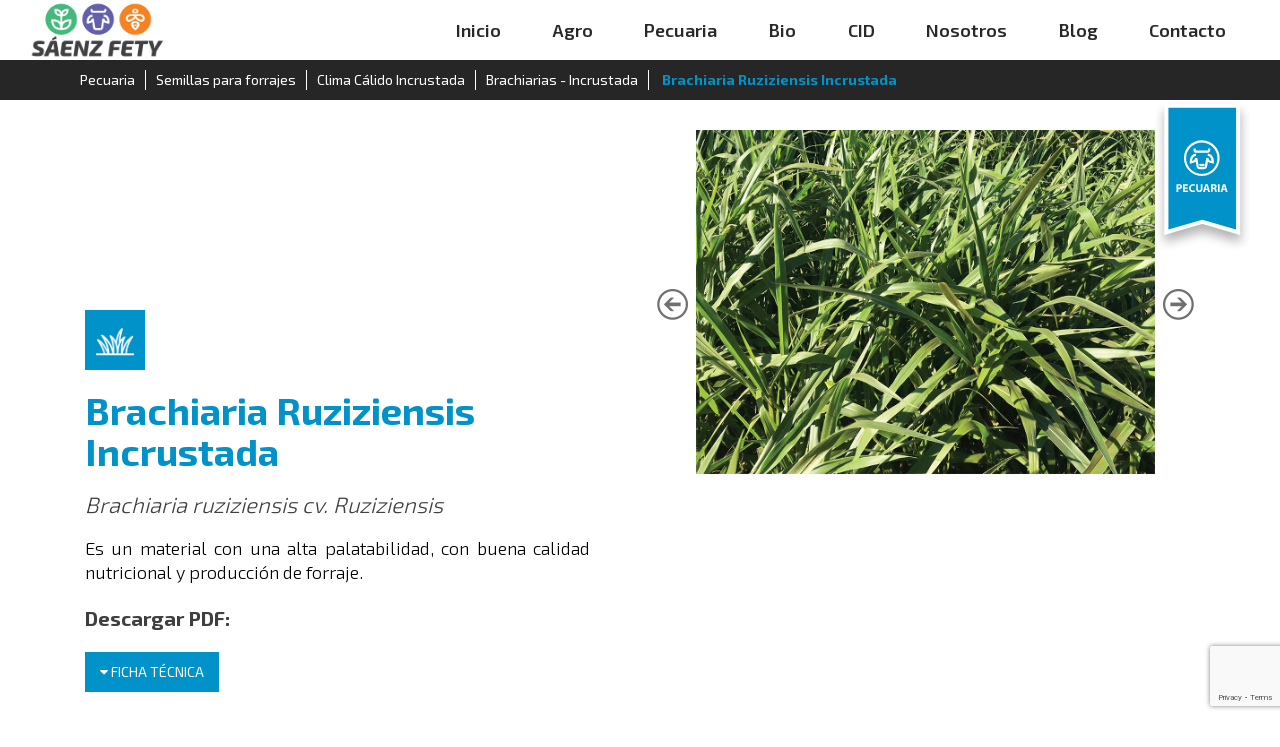

--- FILE ---
content_type: text/html; charset=UTF-8
request_url: https://saenzfety.com/producto/brachiaria-ruziziensis-incrustada/
body_size: 11446
content:
<!DOCTYPE html>
<html lang="es">
  <head>
    <meta name="viewport"
content="width=device-width, user-scalable=no, initial-scale=1.0, maximum-scale=1.0">
<meta http-equiv="X-UA-Compatible" content="ie=edge">
    <meta charset="UTF-8">
    <title>Sáenz Fety</title>
    <title>Brachiaria Ruziziensis Incrustada | Sáenz Fety</title>

		<!-- All in One SEO 4.9.3 - aioseo.com -->
	<meta name="description" content="Es un material con una alta palatabilidad, con buena calidad nutricional y producción de forraje." />
	<meta name="robots" content="noindex, max-image-preview:large" />
	<link rel="canonical" href="https://saenzfety.com/producto/brachiaria-ruziziensis-incrustada/" />
	<meta name="generator" content="All in One SEO (AIOSEO) 4.9.3" />
		<meta property="og:locale" content="es_ES" />
		<meta property="og:site_name" content="Sáenz Fety | Pecuaria &amp; Agro" />
		<meta property="og:type" content="article" />
		<meta property="og:title" content="Brachiaria Ruziziensis Incrustada | Sáenz Fety" />
		<meta property="og:description" content="Es un material con una alta palatabilidad, con buena calidad nutricional y producción de forraje." />
		<meta property="og:url" content="https://saenzfety.com/producto/brachiaria-ruziziensis-incrustada/" />
		<meta property="article:published_time" content="2019-07-08T06:10:02+00:00" />
		<meta property="article:modified_time" content="2022-02-03T18:00:19+00:00" />
		<meta name="twitter:card" content="summary_large_image" />
		<meta name="twitter:title" content="Brachiaria Ruziziensis Incrustada | Sáenz Fety" />
		<meta name="twitter:description" content="Es un material con una alta palatabilidad, con buena calidad nutricional y producción de forraje." />
		<script type="application/ld+json" class="aioseo-schema">
			{"@context":"https:\/\/schema.org","@graph":[{"@type":"BreadcrumbList","@id":"https:\/\/saenzfety.com\/producto\/brachiaria-ruziziensis-incrustada\/#breadcrumblist","itemListElement":[{"@type":"ListItem","@id":"https:\/\/saenzfety.com#listItem","position":1,"name":"Home","item":"https:\/\/saenzfety.com","nextItem":{"@type":"ListItem","@id":"https:\/\/saenzfety.com\/producto\/#listItem","name":"Productos"}},{"@type":"ListItem","@id":"https:\/\/saenzfety.com\/producto\/#listItem","position":2,"name":"Productos","item":"https:\/\/saenzfety.com\/producto\/","nextItem":{"@type":"ListItem","@id":"https:\/\/saenzfety.com\/?sf_products_types=pecuaria#listItem","name":"Pecuaria"},"previousItem":{"@type":"ListItem","@id":"https:\/\/saenzfety.com#listItem","name":"Home"}},{"@type":"ListItem","@id":"https:\/\/saenzfety.com\/?sf_products_types=pecuaria#listItem","position":3,"name":"Pecuaria","item":"https:\/\/saenzfety.com\/?sf_products_types=pecuaria","nextItem":{"@type":"ListItem","@id":"https:\/\/saenzfety.com\/?sf_products_types=semillas-para-forrajes#listItem","name":"Semillas para forrajes"},"previousItem":{"@type":"ListItem","@id":"https:\/\/saenzfety.com\/producto\/#listItem","name":"Productos"}},{"@type":"ListItem","@id":"https:\/\/saenzfety.com\/?sf_products_types=semillas-para-forrajes#listItem","position":4,"name":"Semillas para forrajes","item":"https:\/\/saenzfety.com\/?sf_products_types=semillas-para-forrajes","nextItem":{"@type":"ListItem","@id":"https:\/\/saenzfety.com\/?sf_products_types=clima-calido-incrustada#listItem","name":"Clima C\u00e1lido Incrustada"},"previousItem":{"@type":"ListItem","@id":"https:\/\/saenzfety.com\/?sf_products_types=pecuaria#listItem","name":"Pecuaria"}},{"@type":"ListItem","@id":"https:\/\/saenzfety.com\/?sf_products_types=clima-calido-incrustada#listItem","position":5,"name":"Clima C\u00e1lido Incrustada","item":"https:\/\/saenzfety.com\/?sf_products_types=clima-calido-incrustada","nextItem":{"@type":"ListItem","@id":"https:\/\/saenzfety.com\/?sf_products_types=brachiarias-clima-calido-incrustada#listItem","name":"Brachiarias - Incrustada"},"previousItem":{"@type":"ListItem","@id":"https:\/\/saenzfety.com\/?sf_products_types=semillas-para-forrajes#listItem","name":"Semillas para forrajes"}},{"@type":"ListItem","@id":"https:\/\/saenzfety.com\/?sf_products_types=brachiarias-clima-calido-incrustada#listItem","position":6,"name":"Brachiarias - Incrustada","item":"https:\/\/saenzfety.com\/?sf_products_types=brachiarias-clima-calido-incrustada","nextItem":{"@type":"ListItem","@id":"https:\/\/saenzfety.com\/producto\/brachiaria-ruziziensis-incrustada\/#listItem","name":"Brachiaria Ruziziensis Incrustada"},"previousItem":{"@type":"ListItem","@id":"https:\/\/saenzfety.com\/?sf_products_types=clima-calido-incrustada#listItem","name":"Clima C\u00e1lido Incrustada"}},{"@type":"ListItem","@id":"https:\/\/saenzfety.com\/producto\/brachiaria-ruziziensis-incrustada\/#listItem","position":7,"name":"Brachiaria Ruziziensis Incrustada","previousItem":{"@type":"ListItem","@id":"https:\/\/saenzfety.com\/?sf_products_types=brachiarias-clima-calido-incrustada#listItem","name":"Brachiarias - Incrustada"}}]},{"@type":"Organization","@id":"https:\/\/saenzfety.com\/#organization","name":"S\u00e1enz Fety","description":"Pecuaria & Agro","url":"https:\/\/saenzfety.com\/"},{"@type":"WebPage","@id":"https:\/\/saenzfety.com\/producto\/brachiaria-ruziziensis-incrustada\/#webpage","url":"https:\/\/saenzfety.com\/producto\/brachiaria-ruziziensis-incrustada\/","name":"Brachiaria Ruziziensis Incrustada | S\u00e1enz Fety","description":"Es un material con una alta palatabilidad, con buena calidad nutricional y producci\u00f3n de forraje.","inLanguage":"es-ES","isPartOf":{"@id":"https:\/\/saenzfety.com\/#website"},"breadcrumb":{"@id":"https:\/\/saenzfety.com\/producto\/brachiaria-ruziziensis-incrustada\/#breadcrumblist"},"datePublished":"2019-07-08T08:10:02-05:00","dateModified":"2022-02-03T13:00:19-05:00"},{"@type":"WebSite","@id":"https:\/\/saenzfety.com\/#website","url":"https:\/\/saenzfety.com\/","name":"S\u00e1enz Fety","description":"Pecuaria & Agro","inLanguage":"es-ES","publisher":{"@id":"https:\/\/saenzfety.com\/#organization"}}]}
		</script>
		<!-- All in One SEO -->

<meta name="dlm-version" content="5.1.6"><link rel='dns-prefetch' href='//fonts.googleapis.com' />
<script type="text/javascript">
/* <![CDATA[ */
window._wpemojiSettings = {"baseUrl":"https:\/\/s.w.org\/images\/core\/emoji\/15.0.3\/72x72\/","ext":".png","svgUrl":"https:\/\/s.w.org\/images\/core\/emoji\/15.0.3\/svg\/","svgExt":".svg","source":{"concatemoji":"https:\/\/saenzfety.com\/wp-includes\/js\/wp-emoji-release.min.js?ver=6.5.7"}};
/*! This file is auto-generated */
!function(i,n){var o,s,e;function c(e){try{var t={supportTests:e,timestamp:(new Date).valueOf()};sessionStorage.setItem(o,JSON.stringify(t))}catch(e){}}function p(e,t,n){e.clearRect(0,0,e.canvas.width,e.canvas.height),e.fillText(t,0,0);var t=new Uint32Array(e.getImageData(0,0,e.canvas.width,e.canvas.height).data),r=(e.clearRect(0,0,e.canvas.width,e.canvas.height),e.fillText(n,0,0),new Uint32Array(e.getImageData(0,0,e.canvas.width,e.canvas.height).data));return t.every(function(e,t){return e===r[t]})}function u(e,t,n){switch(t){case"flag":return n(e,"\ud83c\udff3\ufe0f\u200d\u26a7\ufe0f","\ud83c\udff3\ufe0f\u200b\u26a7\ufe0f")?!1:!n(e,"\ud83c\uddfa\ud83c\uddf3","\ud83c\uddfa\u200b\ud83c\uddf3")&&!n(e,"\ud83c\udff4\udb40\udc67\udb40\udc62\udb40\udc65\udb40\udc6e\udb40\udc67\udb40\udc7f","\ud83c\udff4\u200b\udb40\udc67\u200b\udb40\udc62\u200b\udb40\udc65\u200b\udb40\udc6e\u200b\udb40\udc67\u200b\udb40\udc7f");case"emoji":return!n(e,"\ud83d\udc26\u200d\u2b1b","\ud83d\udc26\u200b\u2b1b")}return!1}function f(e,t,n){var r="undefined"!=typeof WorkerGlobalScope&&self instanceof WorkerGlobalScope?new OffscreenCanvas(300,150):i.createElement("canvas"),a=r.getContext("2d",{willReadFrequently:!0}),o=(a.textBaseline="top",a.font="600 32px Arial",{});return e.forEach(function(e){o[e]=t(a,e,n)}),o}function t(e){var t=i.createElement("script");t.src=e,t.defer=!0,i.head.appendChild(t)}"undefined"!=typeof Promise&&(o="wpEmojiSettingsSupports",s=["flag","emoji"],n.supports={everything:!0,everythingExceptFlag:!0},e=new Promise(function(e){i.addEventListener("DOMContentLoaded",e,{once:!0})}),new Promise(function(t){var n=function(){try{var e=JSON.parse(sessionStorage.getItem(o));if("object"==typeof e&&"number"==typeof e.timestamp&&(new Date).valueOf()<e.timestamp+604800&&"object"==typeof e.supportTests)return e.supportTests}catch(e){}return null}();if(!n){if("undefined"!=typeof Worker&&"undefined"!=typeof OffscreenCanvas&&"undefined"!=typeof URL&&URL.createObjectURL&&"undefined"!=typeof Blob)try{var e="postMessage("+f.toString()+"("+[JSON.stringify(s),u.toString(),p.toString()].join(",")+"));",r=new Blob([e],{type:"text/javascript"}),a=new Worker(URL.createObjectURL(r),{name:"wpTestEmojiSupports"});return void(a.onmessage=function(e){c(n=e.data),a.terminate(),t(n)})}catch(e){}c(n=f(s,u,p))}t(n)}).then(function(e){for(var t in e)n.supports[t]=e[t],n.supports.everything=n.supports.everything&&n.supports[t],"flag"!==t&&(n.supports.everythingExceptFlag=n.supports.everythingExceptFlag&&n.supports[t]);n.supports.everythingExceptFlag=n.supports.everythingExceptFlag&&!n.supports.flag,n.DOMReady=!1,n.readyCallback=function(){n.DOMReady=!0}}).then(function(){return e}).then(function(){var e;n.supports.everything||(n.readyCallback(),(e=n.source||{}).concatemoji?t(e.concatemoji):e.wpemoji&&e.twemoji&&(t(e.twemoji),t(e.wpemoji)))}))}((window,document),window._wpemojiSettings);
/* ]]> */
</script>
<style id='wp-emoji-styles-inline-css' type='text/css'>

	img.wp-smiley, img.emoji {
		display: inline !important;
		border: none !important;
		box-shadow: none !important;
		height: 1em !important;
		width: 1em !important;
		margin: 0 0.07em !important;
		vertical-align: -0.1em !important;
		background: none !important;
		padding: 0 !important;
	}
</style>
<link rel='stylesheet' id='wp-block-library-css' href='https://saenzfety.com/wp-includes/css/dist/block-library/style.min.css?ver=6.5.7' type='text/css' media='all' />
<link rel='stylesheet' id='aioseo/css/src/vue/standalone/blocks/table-of-contents/global.scss-css' href='https://saenzfety.com/wp-content/plugins/all-in-one-seo-pack/dist/Lite/assets/css/table-of-contents/global.e90f6d47.css?ver=4.9.3' type='text/css' media='all' />
<style id='safe-svg-svg-icon-style-inline-css' type='text/css'>
.safe-svg-cover{text-align:center}.safe-svg-cover .safe-svg-inside{display:inline-block;max-width:100%}.safe-svg-cover svg{height:100%;max-height:100%;max-width:100%;width:100%}

</style>
<style id='classic-theme-styles-inline-css' type='text/css'>
/*! This file is auto-generated */
.wp-block-button__link{color:#fff;background-color:#32373c;border-radius:9999px;box-shadow:none;text-decoration:none;padding:calc(.667em + 2px) calc(1.333em + 2px);font-size:1.125em}.wp-block-file__button{background:#32373c;color:#fff;text-decoration:none}
</style>
<style id='global-styles-inline-css' type='text/css'>
body{--wp--preset--color--black: #000000;--wp--preset--color--cyan-bluish-gray: #abb8c3;--wp--preset--color--white: #ffffff;--wp--preset--color--pale-pink: #f78da7;--wp--preset--color--vivid-red: #cf2e2e;--wp--preset--color--luminous-vivid-orange: #ff6900;--wp--preset--color--luminous-vivid-amber: #fcb900;--wp--preset--color--light-green-cyan: #7bdcb5;--wp--preset--color--vivid-green-cyan: #00d084;--wp--preset--color--pale-cyan-blue: #8ed1fc;--wp--preset--color--vivid-cyan-blue: #0693e3;--wp--preset--color--vivid-purple: #9b51e0;--wp--preset--gradient--vivid-cyan-blue-to-vivid-purple: linear-gradient(135deg,rgba(6,147,227,1) 0%,rgb(155,81,224) 100%);--wp--preset--gradient--light-green-cyan-to-vivid-green-cyan: linear-gradient(135deg,rgb(122,220,180) 0%,rgb(0,208,130) 100%);--wp--preset--gradient--luminous-vivid-amber-to-luminous-vivid-orange: linear-gradient(135deg,rgba(252,185,0,1) 0%,rgba(255,105,0,1) 100%);--wp--preset--gradient--luminous-vivid-orange-to-vivid-red: linear-gradient(135deg,rgba(255,105,0,1) 0%,rgb(207,46,46) 100%);--wp--preset--gradient--very-light-gray-to-cyan-bluish-gray: linear-gradient(135deg,rgb(238,238,238) 0%,rgb(169,184,195) 100%);--wp--preset--gradient--cool-to-warm-spectrum: linear-gradient(135deg,rgb(74,234,220) 0%,rgb(151,120,209) 20%,rgb(207,42,186) 40%,rgb(238,44,130) 60%,rgb(251,105,98) 80%,rgb(254,248,76) 100%);--wp--preset--gradient--blush-light-purple: linear-gradient(135deg,rgb(255,206,236) 0%,rgb(152,150,240) 100%);--wp--preset--gradient--blush-bordeaux: linear-gradient(135deg,rgb(254,205,165) 0%,rgb(254,45,45) 50%,rgb(107,0,62) 100%);--wp--preset--gradient--luminous-dusk: linear-gradient(135deg,rgb(255,203,112) 0%,rgb(199,81,192) 50%,rgb(65,88,208) 100%);--wp--preset--gradient--pale-ocean: linear-gradient(135deg,rgb(255,245,203) 0%,rgb(182,227,212) 50%,rgb(51,167,181) 100%);--wp--preset--gradient--electric-grass: linear-gradient(135deg,rgb(202,248,128) 0%,rgb(113,206,126) 100%);--wp--preset--gradient--midnight: linear-gradient(135deg,rgb(2,3,129) 0%,rgb(40,116,252) 100%);--wp--preset--font-size--small: 13px;--wp--preset--font-size--medium: 20px;--wp--preset--font-size--large: 36px;--wp--preset--font-size--x-large: 42px;--wp--preset--spacing--20: 0.44rem;--wp--preset--spacing--30: 0.67rem;--wp--preset--spacing--40: 1rem;--wp--preset--spacing--50: 1.5rem;--wp--preset--spacing--60: 2.25rem;--wp--preset--spacing--70: 3.38rem;--wp--preset--spacing--80: 5.06rem;--wp--preset--shadow--natural: 6px 6px 9px rgba(0, 0, 0, 0.2);--wp--preset--shadow--deep: 12px 12px 50px rgba(0, 0, 0, 0.4);--wp--preset--shadow--sharp: 6px 6px 0px rgba(0, 0, 0, 0.2);--wp--preset--shadow--outlined: 6px 6px 0px -3px rgba(255, 255, 255, 1), 6px 6px rgba(0, 0, 0, 1);--wp--preset--shadow--crisp: 6px 6px 0px rgba(0, 0, 0, 1);}:where(.is-layout-flex){gap: 0.5em;}:where(.is-layout-grid){gap: 0.5em;}body .is-layout-flex{display: flex;}body .is-layout-flex{flex-wrap: wrap;align-items: center;}body .is-layout-flex > *{margin: 0;}body .is-layout-grid{display: grid;}body .is-layout-grid > *{margin: 0;}:where(.wp-block-columns.is-layout-flex){gap: 2em;}:where(.wp-block-columns.is-layout-grid){gap: 2em;}:where(.wp-block-post-template.is-layout-flex){gap: 1.25em;}:where(.wp-block-post-template.is-layout-grid){gap: 1.25em;}.has-black-color{color: var(--wp--preset--color--black) !important;}.has-cyan-bluish-gray-color{color: var(--wp--preset--color--cyan-bluish-gray) !important;}.has-white-color{color: var(--wp--preset--color--white) !important;}.has-pale-pink-color{color: var(--wp--preset--color--pale-pink) !important;}.has-vivid-red-color{color: var(--wp--preset--color--vivid-red) !important;}.has-luminous-vivid-orange-color{color: var(--wp--preset--color--luminous-vivid-orange) !important;}.has-luminous-vivid-amber-color{color: var(--wp--preset--color--luminous-vivid-amber) !important;}.has-light-green-cyan-color{color: var(--wp--preset--color--light-green-cyan) !important;}.has-vivid-green-cyan-color{color: var(--wp--preset--color--vivid-green-cyan) !important;}.has-pale-cyan-blue-color{color: var(--wp--preset--color--pale-cyan-blue) !important;}.has-vivid-cyan-blue-color{color: var(--wp--preset--color--vivid-cyan-blue) !important;}.has-vivid-purple-color{color: var(--wp--preset--color--vivid-purple) !important;}.has-black-background-color{background-color: var(--wp--preset--color--black) !important;}.has-cyan-bluish-gray-background-color{background-color: var(--wp--preset--color--cyan-bluish-gray) !important;}.has-white-background-color{background-color: var(--wp--preset--color--white) !important;}.has-pale-pink-background-color{background-color: var(--wp--preset--color--pale-pink) !important;}.has-vivid-red-background-color{background-color: var(--wp--preset--color--vivid-red) !important;}.has-luminous-vivid-orange-background-color{background-color: var(--wp--preset--color--luminous-vivid-orange) !important;}.has-luminous-vivid-amber-background-color{background-color: var(--wp--preset--color--luminous-vivid-amber) !important;}.has-light-green-cyan-background-color{background-color: var(--wp--preset--color--light-green-cyan) !important;}.has-vivid-green-cyan-background-color{background-color: var(--wp--preset--color--vivid-green-cyan) !important;}.has-pale-cyan-blue-background-color{background-color: var(--wp--preset--color--pale-cyan-blue) !important;}.has-vivid-cyan-blue-background-color{background-color: var(--wp--preset--color--vivid-cyan-blue) !important;}.has-vivid-purple-background-color{background-color: var(--wp--preset--color--vivid-purple) !important;}.has-black-border-color{border-color: var(--wp--preset--color--black) !important;}.has-cyan-bluish-gray-border-color{border-color: var(--wp--preset--color--cyan-bluish-gray) !important;}.has-white-border-color{border-color: var(--wp--preset--color--white) !important;}.has-pale-pink-border-color{border-color: var(--wp--preset--color--pale-pink) !important;}.has-vivid-red-border-color{border-color: var(--wp--preset--color--vivid-red) !important;}.has-luminous-vivid-orange-border-color{border-color: var(--wp--preset--color--luminous-vivid-orange) !important;}.has-luminous-vivid-amber-border-color{border-color: var(--wp--preset--color--luminous-vivid-amber) !important;}.has-light-green-cyan-border-color{border-color: var(--wp--preset--color--light-green-cyan) !important;}.has-vivid-green-cyan-border-color{border-color: var(--wp--preset--color--vivid-green-cyan) !important;}.has-pale-cyan-blue-border-color{border-color: var(--wp--preset--color--pale-cyan-blue) !important;}.has-vivid-cyan-blue-border-color{border-color: var(--wp--preset--color--vivid-cyan-blue) !important;}.has-vivid-purple-border-color{border-color: var(--wp--preset--color--vivid-purple) !important;}.has-vivid-cyan-blue-to-vivid-purple-gradient-background{background: var(--wp--preset--gradient--vivid-cyan-blue-to-vivid-purple) !important;}.has-light-green-cyan-to-vivid-green-cyan-gradient-background{background: var(--wp--preset--gradient--light-green-cyan-to-vivid-green-cyan) !important;}.has-luminous-vivid-amber-to-luminous-vivid-orange-gradient-background{background: var(--wp--preset--gradient--luminous-vivid-amber-to-luminous-vivid-orange) !important;}.has-luminous-vivid-orange-to-vivid-red-gradient-background{background: var(--wp--preset--gradient--luminous-vivid-orange-to-vivid-red) !important;}.has-very-light-gray-to-cyan-bluish-gray-gradient-background{background: var(--wp--preset--gradient--very-light-gray-to-cyan-bluish-gray) !important;}.has-cool-to-warm-spectrum-gradient-background{background: var(--wp--preset--gradient--cool-to-warm-spectrum) !important;}.has-blush-light-purple-gradient-background{background: var(--wp--preset--gradient--blush-light-purple) !important;}.has-blush-bordeaux-gradient-background{background: var(--wp--preset--gradient--blush-bordeaux) !important;}.has-luminous-dusk-gradient-background{background: var(--wp--preset--gradient--luminous-dusk) !important;}.has-pale-ocean-gradient-background{background: var(--wp--preset--gradient--pale-ocean) !important;}.has-electric-grass-gradient-background{background: var(--wp--preset--gradient--electric-grass) !important;}.has-midnight-gradient-background{background: var(--wp--preset--gradient--midnight) !important;}.has-small-font-size{font-size: var(--wp--preset--font-size--small) !important;}.has-medium-font-size{font-size: var(--wp--preset--font-size--medium) !important;}.has-large-font-size{font-size: var(--wp--preset--font-size--large) !important;}.has-x-large-font-size{font-size: var(--wp--preset--font-size--x-large) !important;}
.wp-block-navigation a:where(:not(.wp-element-button)){color: inherit;}
:where(.wp-block-post-template.is-layout-flex){gap: 1.25em;}:where(.wp-block-post-template.is-layout-grid){gap: 1.25em;}
:where(.wp-block-columns.is-layout-flex){gap: 2em;}:where(.wp-block-columns.is-layout-grid){gap: 2em;}
.wp-block-pullquote{font-size: 1.5em;line-height: 1.6;}
</style>
<link rel='stylesheet' id='contact-form-7-css' href='https://saenzfety.com/wp-content/plugins/contact-form-7/includes/css/styles.css?ver=5.9.8' type='text/css' media='all' />
<link rel='stylesheet' id='rs-plugin-settings-css' href='https://saenzfety.com/wp-content/plugins/revslider/public/assets/css/settings.css?ver=5.4.8.1' type='text/css' media='all' />
<style id='rs-plugin-settings-inline-css' type='text/css'>
#rs-demo-id {}
</style>
<link rel='stylesheet' id='Exo 2-css' href='//fonts.googleapis.com/css?family=Exo+2%3A300%2C400%2C500%2C600%2C700%2C800&#038;display=swap&#038;ver=6.5.7' type='text/css' media='all' />
<link rel='stylesheet' id='fontawesome-css-css' href='https://saenzfety.com/wp-content/themes/saenz-fety/css/font-awesome.min.css?ver=6.5.7' type='text/css' media='all' />
<link rel='stylesheet' id='bootstrap-css-css' href='https://saenzfety.com/wp-content/themes/saenz-fety/css/bootstrap.min.css?ver=6.5.7' type='text/css' media='all' />
<link rel='stylesheet' id='style-bementor-css-css' href='https://saenzfety.com/wp-content/themes/saenz-fety/style.css?ver=6.5.7' type='text/css' media='all' />
<!--[if lt IE 9]>
<link rel='stylesheet' id='vc_lte_ie9-css' href='https://saenzfety.com/wp-content/plugins/js_composer/assets/css/vc_lte_ie9.min.css?ver=6.0.3' type='text/css' media='screen' />
<![endif]-->
<link rel='stylesheet' id='bsf-Defaults-css' href='https://saenzfety.com/wp-content/uploads/smile_fonts/Defaults/Defaults.css?ver=6.5.7' type='text/css' media='all' />
<script type="text/javascript" src="https://saenzfety.com/wp-includes/js/jquery/jquery.min.js?ver=3.7.1" id="jquery-core-js"></script>
<script type="text/javascript" src="https://saenzfety.com/wp-includes/js/jquery/jquery-migrate.min.js?ver=3.4.1" id="jquery-migrate-js"></script>
<script type="text/javascript" src="https://saenzfety.com/wp-content/plugins/revslider/public/assets/js/jquery.themepunch.tools.min.js?ver=5.4.8.1" id="tp-tools-js"></script>
<script type="text/javascript" src="https://saenzfety.com/wp-content/plugins/revslider/public/assets/js/jquery.themepunch.revolution.min.js?ver=5.4.8.1" id="revmin-js"></script>
<link rel="https://api.w.org/" href="https://saenzfety.com/wp-json/" /><link rel="EditURI" type="application/rsd+xml" title="RSD" href="https://saenzfety.com/xmlrpc.php?rsd" />
<meta name="generator" content="WordPress 6.5.7" />
<link rel='shortlink' href='https://saenzfety.com/?p=696' />
<link rel="alternate" type="application/json+oembed" href="https://saenzfety.com/wp-json/oembed/1.0/embed?url=https%3A%2F%2Fsaenzfety.com%2Fproducto%2Fbrachiaria-ruziziensis-incrustada%2F" />
<link rel="alternate" type="text/xml+oembed" href="https://saenzfety.com/wp-json/oembed/1.0/embed?url=https%3A%2F%2Fsaenzfety.com%2Fproducto%2Fbrachiaria-ruziziensis-incrustada%2F&#038;format=xml" />
<style>

/* CSS added by Hide Metadata Plugin */

.entry-meta .byline:before,
			.entry-header .entry-meta span.byline:before,
			.entry-meta .byline:after,
			.entry-header .entry-meta span.byline:after,
			.single .byline, .group-blog .byline,
			.entry-meta .byline,
			.entry-header .entry-meta > span.byline,
			.entry-meta .author.vcard  {
				content: '';
				display: none;
				margin: 0;
			}
.entry-meta .posted-on:before,
			.entry-header .entry-meta > span.posted-on:before,
			.entry-meta .posted-on:after,
			.entry-header .entry-meta > span.posted-on:after,
			.entry-meta .posted-on,
			.entry-header .entry-meta > span.posted-on {
				content: '';
				display: none;
				margin: 0;
			}</style>
<meta name="theme-color" content="#414042" />
<!-- Favicon for Light Mode 
<link rel="icon" href="https://saenzfety.com/wp-content/uploads/2023/04/Favicon_SF-light.png" media="(prefers-color-scheme: light)" type="image/png">

<!-- Favicon for Dark Mode 
<link rel="icon" href="https://saenzfety.com/wp-content/uploads/2023/03/Favicon_SF_Blanco.png" media="(prefers-color-scheme: dark)" type="image/png">-->

<!-- Google Tag Manager -->
<script>(function(w,d,s,l,i){w[l]=w[l]||[];w[l].push({'gtm.start':
new Date().getTime(),event:'gtm.js'});var f=d.getElementsByTagName(s)[0],
j=d.createElement(s),dl=l!='dataLayer'?'&l='+l:'';j.async=true;j.src=
'https://www.googletagmanager.com/gtm.js?id='+i+dl;f.parentNode.insertBefore(j,f);
})(window,document,'script','dataLayer','GTM-PCTK5MZ');</script>
<!-- End Google Tag Manager -->

<script>
document.addEventListener("DOMContentLoaded", function() {
    var logo = document.querySelector('.logo_img.logo1');
    if (logo) {
        logo.src = 'https://saenzfety.com/wp-content/uploads/2024/09/10_4_23_SAENZ-FETY_LOGO_ALTA_2.jpg-scaled.webp'; // Cambia la ruta a la nueva imagen
    }
});
</script>

<script>
function gtag_report_conversion(url) {
  var callback = function () {
    if (typeof(url) != 'undefined') {
      window.location = url;
    }
  };
  gtag('event', 'conversion', {
      'send_to': 'AW-17102878856/o8ezCOG4wssaEIjxpNs_',
      'value': 1.0,
      'currency': 'COP',
      'event_callback': callback
  });
  return false;
}
</script>
<meta name="generator" content="Powered by WPBakery Page Builder - drag and drop page builder for WordPress."/>
<meta name="generator" content="Powered by Slider Revolution 5.4.8.1 - responsive, Mobile-Friendly Slider Plugin for WordPress with comfortable drag and drop interface." />
<link rel="icon" href="https://saenzfety.com/wp-content/uploads/2023/04/cropped-Favicon_SF-light-32x32.png" sizes="32x32" />
<link rel="icon" href="https://saenzfety.com/wp-content/uploads/2023/04/cropped-Favicon_SF-light-192x192.png" sizes="192x192" />
<link rel="apple-touch-icon" href="https://saenzfety.com/wp-content/uploads/2023/04/cropped-Favicon_SF-light-180x180.png" />
<meta name="msapplication-TileImage" content="https://saenzfety.com/wp-content/uploads/2023/04/cropped-Favicon_SF-light-270x270.png" />
<script type="text/javascript">function setREVStartSize(e){									
						try{ e.c=jQuery(e.c);var i=jQuery(window).width(),t=9999,r=0,n=0,l=0,f=0,s=0,h=0;
							if(e.responsiveLevels&&(jQuery.each(e.responsiveLevels,function(e,f){f>i&&(t=r=f,l=e),i>f&&f>r&&(r=f,n=e)}),t>r&&(l=n)),f=e.gridheight[l]||e.gridheight[0]||e.gridheight,s=e.gridwidth[l]||e.gridwidth[0]||e.gridwidth,h=i/s,h=h>1?1:h,f=Math.round(h*f),"fullscreen"==e.sliderLayout){var u=(e.c.width(),jQuery(window).height());if(void 0!=e.fullScreenOffsetContainer){var c=e.fullScreenOffsetContainer.split(",");if (c) jQuery.each(c,function(e,i){u=jQuery(i).length>0?u-jQuery(i).outerHeight(!0):u}),e.fullScreenOffset.split("%").length>1&&void 0!=e.fullScreenOffset&&e.fullScreenOffset.length>0?u-=jQuery(window).height()*parseInt(e.fullScreenOffset,0)/100:void 0!=e.fullScreenOffset&&e.fullScreenOffset.length>0&&(u-=parseInt(e.fullScreenOffset,0))}f=u}else void 0!=e.minHeight&&f<e.minHeight&&(f=e.minHeight);e.c.closest(".rev_slider_wrapper").css({height:f})					
						}catch(d){console.log("Failure at Presize of Slider:"+d)}						
					};</script>
<noscript><style> .wpb_animate_when_almost_visible { opacity: 1; }</style></noscript>    <script type="text/javascript">
        var ajaxurl = "https://saenzfety.com/wp-admin/admin-ajax.php";
    </script>
  </head>
  <body class="sf_products-template-default single single-sf_products postid-696 wpb-js-composer js-comp-ver-6.0.3 vc_responsive">
  <nav class="header">
     <div class="main-bar">
        <div class="container-fluid">
          <div class="col-sm-3 header_one">
                                  <a href="https://saenzfety.com" class="logo_link">
                      <img src="https://saenzfety.com/wp-content/uploads/2019/06/saenz-logo-temp.png" class="logo_img logo1">
                                          </a>
                       <button class="container_menu visible-sm visible-xs" id="activatem">
                        <div class="bar1"></div>
                        <div class="bar2"></div>
                        <div class="bar3"></div>
                      </button>
                        </div>
          <div class="col-sm-9  header_two">
            <div class="col-xs-9 visible-tablet">
              <img src="https://saenzfety.com/wp-content/uploads/2019/07/logo-movil.svg" class="logo_side_mobil">
            </div>
            <div class="col-xs-3 visible-tablet">
              <button class="container_menu visible-sm visible-xs mennu_top_base" id="activatem">
                <div class="bar1"></div>
                <div class="bar2"></div>
                <div class="bar3"></div>
              </button>
            </div>
             <ul id="menu-principal" class="menu_wrap"><li id="menu-item-977" class="menu-item menu-item-type-post_type menu-item-object-page menu-item-977"><a href="https://saenzfety.com/inicio-3/">Inicio</a></li>
<li id="menu-item-978" class="mega1act menu-item menu-item-type-post_type menu-item-object-page menu-item-978"><a href="https://saenzfety.com/agro/">Agro</a></li>
<li id="menu-item-979" class="mega2act menu-item menu-item-type-post_type menu-item-object-page menu-item-979"><a href="https://saenzfety.com/pecuaria/">Pecuaria</a></li>
<li id="menu-item-2065" class="menu-item menu-item-type-post_type menu-item-object-page menu-item-2065"><a href="https://saenzfety.com/bio/">Bio</a></li>
<li id="menu-item-981" class="menu-item menu-item-type-post_type menu-item-object-page menu-item-981"><a href="https://saenzfety.com/cid/">CID</a></li>
<li id="menu-item-982" class="menu-item menu-item-type-post_type menu-item-object-page menu-item-982"><a href="https://saenzfety.com/nosotros/">Nosotros</a></li>
<li id="menu-item-1964" class="menu-item menu-item-type-post_type menu-item-object-page menu-item-1964"><a href="https://saenzfety.com/blog/">Blog</a></li>
<li id="menu-item-983" class="menu-item menu-item-type-post_type menu-item-object-page menu-item-983"><a href="https://saenzfety.com/contacto/">Contacto</a></li>
</ul>             <div class="redes_movil_base">
                <a href="https://www.facebook.com/saenzfety" target="_blank" rel="noopener noreferrer"><i class="fa fa-facebook-square"></i></a>
                <a href="https://www.instagram.com/saenzfety" target="_blank" rel="noopener noreferrer"><i class="fa fa-instagram"></i></a>
                <a href="https://twitter.com/saenzfety" target="_blank" rel="noopener noreferrer"><i class="fa fa-twitter"></i></a>
             </div>
          </div>
        </div>
    </div>
    <div class="mega_menus">
            <div class="mega_menu1 mega_menu_wrap">
          <div id="nav_menu-10" class="widget"><h3>Hortalizas</h3><div class="menu-hortalizas-container"><ul id="menu-hortalizas" class="menu"><li id="menu-item-995" class="tituloMega menu-item menu-item-type-custom menu-item-object-custom menu-item-995"><a href="https://saenzfety.com/agro/#hortalizas">Hortalizas</a></li>
<li id="menu-item-986" class="menu-item menu-item-type-post_type menu-item-object-page menu-item-986"><a href="https://saenzfety.com/agro/cultivo-profesional/">Cultivo Profesional</a></li>
<li id="menu-item-1436" class="menu-item menu-item-type-post_type menu-item-object-page menu-item-1436"><a href="https://saenzfety.com/agro/huerta-casera/">Huerta Casera</a></li>
</ul></div></div><div id="nav_menu-2" class="widget"><h3>Sustratos</h3><div class="menu-sustratos-container"><ul id="menu-sustratos" class="menu"><li id="menu-item-1000" class="tituloMega menu-item menu-item-type-custom menu-item-object-custom menu-item-1000"><a href="https://saenzfety.com/agro/#sustratos">Sutratos</a></li>
<li id="menu-item-1461" class="menu-item menu-item-type-post_type menu-item-object-page menu-item-1461"><a href="https://saenzfety.com/agro/turba/">Turba</a></li>
<li id="menu-item-1465" class="menu-item menu-item-type-post_type menu-item-object-page menu-item-1465"><a href="https://saenzfety.com/agro/coco/">Coco</a></li>
</ul></div></div><div id="nav_menu-4" class="widget"><h3>Gramas</h3><div class="menu-gramas-container"><ul id="menu-gramas" class="menu"><li id="menu-item-1005" class="tituloMega menu-item menu-item-type-custom menu-item-object-custom menu-item-1005"><a href="https://saenzfety.com/agro/#gramas">Gramas</a></li>
<li id="menu-item-992" class="menu-item menu-item-type-post_type menu-item-object-page menu-item-992"><a href="https://saenzfety.com/agro/semillas-para-gramas-clima-calido/">Clima Cálido</a></li>
<li id="menu-item-993" class="menu-item menu-item-type-post_type menu-item-object-page menu-item-993"><a href="https://saenzfety.com/agro/semillas-para-gramas-clima-frio/">Clima Frío</a></li>
</ul></div></div><div id="nav_menu-3" class="widget"><h3>Coverturas</h3><div class="menu-coberturas-container"><ul id="menu-coberturas" class="menu"><li id="menu-item-1001" class="tituloMega menu-item menu-item-type-custom menu-item-object-custom menu-item-1001"><a href="https://saenzfety.com/agro/#coberturas">Coberturas</a></li>
<li id="menu-item-990" class="menu-item menu-item-type-custom menu-item-object-custom menu-item-990"><a href="https://saenzfety.com/producto/agribon-cultivos/">Agribon® &#8211; Cultivos</a></li>
<li id="menu-item-991" class="menu-item menu-item-type-custom menu-item-object-custom menu-item-991"><a href="https://saenzfety.com/producto/agribon-frutos/">Agribon® &#8211; Frutas</a></li>
</ul></div></div><div id="nav_menu-5" class="widget"><h3>Aromáticas</h3><div class="menu-aromaticas-container"><ul id="menu-aromaticas" class="menu"><li id="menu-item-1476" class="tituloMega menu-item menu-item-type-post_type menu-item-object-page menu-item-1476"><a href="https://saenzfety.com/agro/aromaticas/">Aromáticas</a></li>
</ul></div></div><div id="nav_menu-6" class="widget"><h3>Insumos</h3><div class="menu-insumos-container"><ul id="menu-insumos" class="menu"><li id="menu-item-1006" class="tituloMega menu-item menu-item-type-custom menu-item-object-custom menu-item-1006"><a href="https://saenzfety.com/agro/#insumos">Insumos</a></li>
</ul></div></div>      </div>
                  <div class="mega_menu2 mega_menu_wrap">
          <div id="nav_menu-7" class="widget"><h3>Forrajes</h3><div class="menu-forrajes-container"><ul id="menu-forrajes" class="menu"><li id="menu-item-1007" class="tituloMega menu-item menu-item-type-custom menu-item-object-custom menu-item-1007"><a href="https://saenzfety.com/pecuaria/pecuaria/#forrajes">Forrajes</a></li>
<li id="menu-item-1009" class="menu-item menu-item-type-post_type menu-item-object-page menu-item-1009"><a href="https://saenzfety.com/pecuaria/forrajes-clima-calido/">Clima cálido</a></li>
<li id="menu-item-1008" class="menu-item menu-item-type-post_type menu-item-object-page menu-item-1008"><a href="https://saenzfety.com/pecuaria/forrajes-clima-frio/">Clima frío</a></li>
</ul></div></div><div id="nav_menu-8" class="widget"><div class="menu-nutricion-animal-container"><ul id="menu-nutricion-animal" class="menu"><li id="menu-item-1014" class="tituloMega menu-item menu-item-type-custom menu-item-object-custom menu-item-1014"><a href="https://saenzfety.com/pecuaria/#nutricion-animal">Nutrición Animal</a></li>
<li id="menu-item-1011" class="menu-item menu-item-type-post_type menu-item-object-page menu-item-1011"><a href="https://saenzfety.com/pecuaria/nutricion-animal-para-terneras/">Terneras</a></li>
<li id="menu-item-1013" class="menu-item menu-item-type-post_type menu-item-object-page menu-item-1013"><a href="https://saenzfety.com/pecuaria/nutricion-animal-para-lechones/">Lechones</a></li>
<li id="menu-item-1012" class="menu-item menu-item-type-post_type menu-item-object-page menu-item-1012"><a href="https://saenzfety.com/pecuaria/nutricion-animal-para-potros/">Potros</a></li>
</ul></div></div>      </div>
                      </div>
  </nav>
  <link rel="stylesheet" href="https://cdnjs.cloudflare.com/ajax/libs/lightslider/1.1.6/css/lightslider.min.css" />
<script src="https://cdnjs.cloudflare.com/ajax/libs/lightslider/1.1.6/js/lightslider.min.js"></script>
  <script>
    jQuery(document).ready(function($){
      var slider = $('#lightSlider').lightSlider({
          gallery: true,
          item: 1,
          loop:true,
          controls: false,
          slideMargin: 0,
          thumbItem: 6
      });
      $('.lSPrev').click(function(e){
          e.preventDefault()
          slider.goToPrevSlide();
      })
      $('.lSNext').click(function(e){
          e.preventDefault()
          slider.goToNextSlide();
      })
    });
  </script>
<style type="text/css">
.lSSlideOuter .lSPager.lSGallery li.active img, .lSSlideOuter .lSPager.lSGallery li:hover img {
	border-color: #0092c8;
}
</style>
<div class="bg_barra_single">
  <div class="container">
      <span class='custom_bread_sf'>Pecuaria</span><span class='custom_bread_sf'>Semillas para forrajes</span><span class='custom_bread_sf'>Clima Cálido Incrustada</span><span class='custom_bread_sf'>Brachiarias - Incrustada</span>      <span class="custom_bread_sf" style="color: #0092c8;font-weight: bold;">Brachiaria Ruziziensis Incrustada</span>
  </div>
</div>
<div class="single_label_sf">
    <img src="https://saenzfety.com/wp-content/uploads/2019/07/bandera-pecuaria.svg">
</div>
<div class="container" id="single">
  <div class="col-md-6 col-md-push-6">
      <div class="sf_slider">
        <a href="#" class="flecha_custom lSPrev"></a>
        <ul id="lightSlider">
          
                    <li data-thumb="https://saenzfety.com/wp-content/uploads/producto/155/01.jpg">
                        <img src="https://saenzfety.com/wp-content/uploads/producto/155/01.jpg" />
                    </li>
                        
        </ul>
        <a href="#" class="flecha_custom lSNext"></a>
      </div>
  </div>
  <div class="col-md-6 col-md-pull-6 side_content">
    <div class="custom_icon_product" style="background-color: #0092c8">
      <img src='https://saenzfety.com/wp-content/uploads/producto/155/Icon.png' width='100%'>    </div>
    <h1 class="titulo1" style="color: #0092c8">Brachiaria Ruziziensis Incrustada</h1>
    <h4 class="titulo2">Brachiaria ruziziensis cv. Ruziziensis</h4>
    <div class="sf_description"><p>Es un material con una alta palatabilidad, con buena calidad nutricional y producción de forraje.</p>
</div>
        <strong class="label_bajar_pdf">Descargar PDF:</strong>
    <a href="https://saenzfety.com/wp-content/uploads/producto/155/pdf/SF_FichaTecnica_ClimaCalido_Brachiaria_Ruziziensis_Incrustada.pdf" class="bajar_pdf" style="background-color: #0092c8"><i class="fa fa-caret-down" aria-hidden="true"></i> FICHA TÉCNICA</a>
      </div>
  
  <div class="col-sm-12 fake_space_single">
    
  </div>

  <div class="col-sm-6 texto_bottom1">
    <div class="col-sm-12">
      <img src="https://saenzfety.com/wp-content/uploads/2019/06/logo-cid.png" class="pull-left" style="width:80px; margin-right:15px;">
      La información contenida en este catálogo, es producto de<wbr>
      evaluaciones realizadas en el CID (Centro de Innovación y<wbr>
      Desarrollo) de Sáenz Fety y otras locaciones. Esta podrá variar de<wbr>
      acuerdo a las condiciones agroecológicas propias de cada zona.<wbr>
    </div>
  </div>
  <div class="col-sm-6 text-right texto_bottom2">
    <div class="col-sm-12">
      <a href="#">Facebook</a> | <a href="#">Instagram</a> | <a href="#">Twitter</a>
    </div>
    <div class="col-sm-12">
     #SembrandoJuntos #CreciendoJuntos
    </div>
  </div>
	<div class="col-sm-4">
			</div>
</div>
    <div class="top_footer_bars">
        <div class="col-xs-3 foo_bar foo_bar1"></div>
        <div class="col-xs-4 foo_bar foo_bar2"></div>
        <div class="col-xs-5 foo_bar foo_bar3"></div>
    </div>
    <div id="footer">
        <div class="container footer-sidebars_top">
                    </div>
    	<div class="container footer-sidebars">
			<div class="row">
    			<div class="col-sm-3 topfoo1"><img src="https://saenzfety.com/wp-content/uploads/2023/04/logo-blanco-saenz-fety.webp" width="260" height="auto" alt="Sáenz fety"></div>
    			<div class="col-sm-3"></div>
    			<div class="col-sm-3"></div>
    			<div class="col-sm-3"></div>
    		</div>
    		<div class="row">
    			<div class="col-sm-3"><div id="text-2" class="widget">			<div class="textwidget"><p><span style="font-size: 18px;"><strong>Centro Logístico:</strong></span><br />
Km 1.5 via Funza &#8211; Siberia<br />
Parque Industrial San Diego<br />
Bodega C3<br />
Funza, Cundinamarca</p>
<p>+57 (601) 674 00 55<br />
info@saenzfety.com</p>
</div>
		</div></div>
    			<div class="col-sm-3"><div id="text-3" class="widget">			<div class="textwidget"><p><span style="font-size: 18px;"><strong>Sitio web:</strong></span><br />
<a href="https://saenzfety.com/">Inicio</a><br />
<a href="https://saenzfety.com/agro/">Agro</a><br />
<a href="https://saenzfety.com/pecuaria/">Pecuaria</a><br />
<a href="https://saenzfety.com/bio">Bio</a><br />
<a href="https://saenzfety.com/cid/">CID</a><br />
<a href="https://saenzfety.com/nosotros/">Nosotros</a><br />
<a href="https://saenzfety.com/contacto/">Contacto</a></p>
</div>
		</div></div>
    			<div class="col-sm-3"><div id="custom_html-2" class="widget_text widget"><div class="textwidget custom-html-widget"><span style="font-size: 18px;">
	<strong>Síguenos en:</strong></span><br>
	<i class="fa fa-facebook-square"></i> <a href="https://www.facebook.com/saenzfety" target="_blank" rel="noopener"> Facebook</a><br>
	<i class="fa fa-instagram"></i> <a href="https://www.instagram.com/saenzfety" target="_blank" rel="noopener"> Instagram</a><br>
	<i class="fa fa-twitter"></i> <a href="https://twitter.com/saenzfety" target="_blank" rel="noopener"> Twitter</a><br></div></div></div>
    			<div class="col-sm-3"><div id="text-5" class="widget">			<div class="textwidget"><p><span style="font-size: 18px;"><strong>Legal:</strong></span><br />
<a href="https://saenzfety.com/wp-content/uploads/2019/07/PoliticaHabeasData.pdf" target="_blank" rel="noopener">Políticas de tratamiento, privacidad y protección de datos personales</a></p>
<p><a href="https://saenzfety.com/linea-etica-saenz-fety/" target="_blank" rel="noopener">Línea Ética Sáenz Fety</a></p>
<p><a href="mailto:pqrs@saenzfety.com">Atención de Peticiones, Quejas, Reclamos y Sugerencias (PQRS)</a></p>
</div>
		</div></div>
    		</div>
    		<div class="row">
    			<div class="copyright col-sm-12 pull-right text-right"><small>Copyright &copy; 2026                    <span class="hiddenbreak"></span> Todos los derechos reservados.<br>
					<span class="hiddenbreak"></span> Design by <a href="https://hiendstudios.com/" target="_blank">Hi.End Studios</a></small>
		       </div>  
    		</div>
    	</div>    
      
    </div>
    <script>function loadScript(a){var b=document.getElementsByTagName("head")[0],c=document.createElement("script");c.type="text/javascript",c.src="https://tracker.metricool.com/app/resources/be.js",c.onreadystatechange=a,c.onload=a,b.appendChild(c)}loadScript(function(){beTracker.t({hash:'b3ca172b7ee47c841b3178d5a809b4ac'})})</script><script type="text/javascript" src="https://saenzfety.com/wp-includes/js/dist/vendor/wp-polyfill-inert.min.js?ver=3.1.2" id="wp-polyfill-inert-js"></script>
<script type="text/javascript" src="https://saenzfety.com/wp-includes/js/dist/vendor/regenerator-runtime.min.js?ver=0.14.0" id="regenerator-runtime-js"></script>
<script type="text/javascript" src="https://saenzfety.com/wp-includes/js/dist/vendor/wp-polyfill.min.js?ver=3.15.0" id="wp-polyfill-js"></script>
<script type="text/javascript" src="https://saenzfety.com/wp-includes/js/dist/hooks.min.js?ver=2810c76e705dd1a53b18" id="wp-hooks-js"></script>
<script type="text/javascript" src="https://saenzfety.com/wp-includes/js/dist/i18n.min.js?ver=5e580eb46a90c2b997e6" id="wp-i18n-js"></script>
<script type="text/javascript" id="wp-i18n-js-after">
/* <![CDATA[ */
wp.i18n.setLocaleData( { 'text direction\u0004ltr': [ 'ltr' ] } );
/* ]]> */
</script>
<script type="text/javascript" src="https://saenzfety.com/wp-content/plugins/contact-form-7/includes/swv/js/index.js?ver=5.9.8" id="swv-js"></script>
<script type="text/javascript" id="contact-form-7-js-extra">
/* <![CDATA[ */
var wpcf7 = {"api":{"root":"https:\/\/saenzfety.com\/wp-json\/","namespace":"contact-form-7\/v1"}};
/* ]]> */
</script>
<script type="text/javascript" id="contact-form-7-js-translations">
/* <![CDATA[ */
( function( domain, translations ) {
	var localeData = translations.locale_data[ domain ] || translations.locale_data.messages;
	localeData[""].domain = domain;
	wp.i18n.setLocaleData( localeData, domain );
} )( "contact-form-7", {"translation-revision-date":"2024-07-17 09:00:42+0000","generator":"GlotPress\/4.0.1","domain":"messages","locale_data":{"messages":{"":{"domain":"messages","plural-forms":"nplurals=2; plural=n != 1;","lang":"es"},"This contact form is placed in the wrong place.":["Este formulario de contacto est\u00e1 situado en el lugar incorrecto."],"Error:":["Error:"]}},"comment":{"reference":"includes\/js\/index.js"}} );
/* ]]> */
</script>
<script type="text/javascript" src="https://saenzfety.com/wp-content/plugins/contact-form-7/includes/js/index.js?ver=5.9.8" id="contact-form-7-js"></script>
<script type="text/javascript" id="dlm-xhr-js-extra">
/* <![CDATA[ */
var dlmXHRtranslations = {"error":"Ha ocurrido un error al intentar descargar el archivo. Por favor, int\u00e9ntalo de nuevo.","not_found":"La descarga no existe.","no_file_path":"No se ha definido la ruta del archivo","no_file_paths":"No se ha definido una direcci\u00f3n de archivo.","filetype":"La descarga no est\u00e1 permitida para este tipo de archivo.","file_access_denied":"Acceso denegado a este archivo.","access_denied":"Acceso denegado. No tienes permisos para descargar este archivo.","security_error":"Hay un problema con la ruta del archivo.","file_not_found":"Archivo no encontrado."};
/* ]]> */
</script>
<script type="text/javascript" id="dlm-xhr-js-before">
/* <![CDATA[ */
const dlmXHR = {"xhr_links":{"class":["download-link","download-button"]},"prevent_duplicates":true,"ajaxUrl":"https:\/\/saenzfety.com\/wp-admin\/admin-ajax.php"}; dlmXHRinstance = {}; const dlmXHRGlobalLinks = "https://saenzfety.com/download/"; const dlmNonXHRGlobalLinks = []; dlmXHRgif = "https://saenzfety.com/wp-includes/images/spinner.gif"; const dlmXHRProgress = "1"
/* ]]> */
</script>
<script type="text/javascript" src="https://saenzfety.com/wp-content/plugins/download-monitor/assets/js/dlm-xhr.min.js?ver=5.1.6" id="dlm-xhr-js"></script>
<script type="text/javascript" src="https://saenzfety.com/wp-content/themes/saenz-fety/js/bootstrap.min.js?ver=3.3.7" id="bootstrap-js-js"></script>
<script type="text/javascript" src="https://saenzfety.com/wp-content/themes/saenz-fety/js/scripts.js?ver=6.5.7" id="scripts-js-js"></script>
<script type="text/javascript" src="https://www.google.com/recaptcha/api.js?render=6LcxY6IdAAAAAGFBjsHWYma--cFE88VvVAcwwwAW&amp;ver=3.0" id="google-recaptcha-js"></script>
<script type="text/javascript" id="wpcf7-recaptcha-js-extra">
/* <![CDATA[ */
var wpcf7_recaptcha = {"sitekey":"6LcxY6IdAAAAAGFBjsHWYma--cFE88VvVAcwwwAW","actions":{"homepage":"homepage","contactform":"contactform"}};
/* ]]> */
</script>
<script type="text/javascript" src="https://saenzfety.com/wp-content/plugins/contact-form-7/modules/recaptcha/index.js?ver=5.9.8" id="wpcf7-recaptcha-js"></script>
  </body>
</html>




--- FILE ---
content_type: text/html; charset=utf-8
request_url: https://www.google.com/recaptcha/api2/anchor?ar=1&k=6LcxY6IdAAAAAGFBjsHWYma--cFE88VvVAcwwwAW&co=aHR0cHM6Ly9zYWVuemZldHkuY29tOjQ0Mw..&hl=en&v=PoyoqOPhxBO7pBk68S4YbpHZ&size=invisible&anchor-ms=80000&execute-ms=30000&cb=ssdopujjxnqw
body_size: 48818
content:
<!DOCTYPE HTML><html dir="ltr" lang="en"><head><meta http-equiv="Content-Type" content="text/html; charset=UTF-8">
<meta http-equiv="X-UA-Compatible" content="IE=edge">
<title>reCAPTCHA</title>
<style type="text/css">
/* cyrillic-ext */
@font-face {
  font-family: 'Roboto';
  font-style: normal;
  font-weight: 400;
  font-stretch: 100%;
  src: url(//fonts.gstatic.com/s/roboto/v48/KFO7CnqEu92Fr1ME7kSn66aGLdTylUAMa3GUBHMdazTgWw.woff2) format('woff2');
  unicode-range: U+0460-052F, U+1C80-1C8A, U+20B4, U+2DE0-2DFF, U+A640-A69F, U+FE2E-FE2F;
}
/* cyrillic */
@font-face {
  font-family: 'Roboto';
  font-style: normal;
  font-weight: 400;
  font-stretch: 100%;
  src: url(//fonts.gstatic.com/s/roboto/v48/KFO7CnqEu92Fr1ME7kSn66aGLdTylUAMa3iUBHMdazTgWw.woff2) format('woff2');
  unicode-range: U+0301, U+0400-045F, U+0490-0491, U+04B0-04B1, U+2116;
}
/* greek-ext */
@font-face {
  font-family: 'Roboto';
  font-style: normal;
  font-weight: 400;
  font-stretch: 100%;
  src: url(//fonts.gstatic.com/s/roboto/v48/KFO7CnqEu92Fr1ME7kSn66aGLdTylUAMa3CUBHMdazTgWw.woff2) format('woff2');
  unicode-range: U+1F00-1FFF;
}
/* greek */
@font-face {
  font-family: 'Roboto';
  font-style: normal;
  font-weight: 400;
  font-stretch: 100%;
  src: url(//fonts.gstatic.com/s/roboto/v48/KFO7CnqEu92Fr1ME7kSn66aGLdTylUAMa3-UBHMdazTgWw.woff2) format('woff2');
  unicode-range: U+0370-0377, U+037A-037F, U+0384-038A, U+038C, U+038E-03A1, U+03A3-03FF;
}
/* math */
@font-face {
  font-family: 'Roboto';
  font-style: normal;
  font-weight: 400;
  font-stretch: 100%;
  src: url(//fonts.gstatic.com/s/roboto/v48/KFO7CnqEu92Fr1ME7kSn66aGLdTylUAMawCUBHMdazTgWw.woff2) format('woff2');
  unicode-range: U+0302-0303, U+0305, U+0307-0308, U+0310, U+0312, U+0315, U+031A, U+0326-0327, U+032C, U+032F-0330, U+0332-0333, U+0338, U+033A, U+0346, U+034D, U+0391-03A1, U+03A3-03A9, U+03B1-03C9, U+03D1, U+03D5-03D6, U+03F0-03F1, U+03F4-03F5, U+2016-2017, U+2034-2038, U+203C, U+2040, U+2043, U+2047, U+2050, U+2057, U+205F, U+2070-2071, U+2074-208E, U+2090-209C, U+20D0-20DC, U+20E1, U+20E5-20EF, U+2100-2112, U+2114-2115, U+2117-2121, U+2123-214F, U+2190, U+2192, U+2194-21AE, U+21B0-21E5, U+21F1-21F2, U+21F4-2211, U+2213-2214, U+2216-22FF, U+2308-230B, U+2310, U+2319, U+231C-2321, U+2336-237A, U+237C, U+2395, U+239B-23B7, U+23D0, U+23DC-23E1, U+2474-2475, U+25AF, U+25B3, U+25B7, U+25BD, U+25C1, U+25CA, U+25CC, U+25FB, U+266D-266F, U+27C0-27FF, U+2900-2AFF, U+2B0E-2B11, U+2B30-2B4C, U+2BFE, U+3030, U+FF5B, U+FF5D, U+1D400-1D7FF, U+1EE00-1EEFF;
}
/* symbols */
@font-face {
  font-family: 'Roboto';
  font-style: normal;
  font-weight: 400;
  font-stretch: 100%;
  src: url(//fonts.gstatic.com/s/roboto/v48/KFO7CnqEu92Fr1ME7kSn66aGLdTylUAMaxKUBHMdazTgWw.woff2) format('woff2');
  unicode-range: U+0001-000C, U+000E-001F, U+007F-009F, U+20DD-20E0, U+20E2-20E4, U+2150-218F, U+2190, U+2192, U+2194-2199, U+21AF, U+21E6-21F0, U+21F3, U+2218-2219, U+2299, U+22C4-22C6, U+2300-243F, U+2440-244A, U+2460-24FF, U+25A0-27BF, U+2800-28FF, U+2921-2922, U+2981, U+29BF, U+29EB, U+2B00-2BFF, U+4DC0-4DFF, U+FFF9-FFFB, U+10140-1018E, U+10190-1019C, U+101A0, U+101D0-101FD, U+102E0-102FB, U+10E60-10E7E, U+1D2C0-1D2D3, U+1D2E0-1D37F, U+1F000-1F0FF, U+1F100-1F1AD, U+1F1E6-1F1FF, U+1F30D-1F30F, U+1F315, U+1F31C, U+1F31E, U+1F320-1F32C, U+1F336, U+1F378, U+1F37D, U+1F382, U+1F393-1F39F, U+1F3A7-1F3A8, U+1F3AC-1F3AF, U+1F3C2, U+1F3C4-1F3C6, U+1F3CA-1F3CE, U+1F3D4-1F3E0, U+1F3ED, U+1F3F1-1F3F3, U+1F3F5-1F3F7, U+1F408, U+1F415, U+1F41F, U+1F426, U+1F43F, U+1F441-1F442, U+1F444, U+1F446-1F449, U+1F44C-1F44E, U+1F453, U+1F46A, U+1F47D, U+1F4A3, U+1F4B0, U+1F4B3, U+1F4B9, U+1F4BB, U+1F4BF, U+1F4C8-1F4CB, U+1F4D6, U+1F4DA, U+1F4DF, U+1F4E3-1F4E6, U+1F4EA-1F4ED, U+1F4F7, U+1F4F9-1F4FB, U+1F4FD-1F4FE, U+1F503, U+1F507-1F50B, U+1F50D, U+1F512-1F513, U+1F53E-1F54A, U+1F54F-1F5FA, U+1F610, U+1F650-1F67F, U+1F687, U+1F68D, U+1F691, U+1F694, U+1F698, U+1F6AD, U+1F6B2, U+1F6B9-1F6BA, U+1F6BC, U+1F6C6-1F6CF, U+1F6D3-1F6D7, U+1F6E0-1F6EA, U+1F6F0-1F6F3, U+1F6F7-1F6FC, U+1F700-1F7FF, U+1F800-1F80B, U+1F810-1F847, U+1F850-1F859, U+1F860-1F887, U+1F890-1F8AD, U+1F8B0-1F8BB, U+1F8C0-1F8C1, U+1F900-1F90B, U+1F93B, U+1F946, U+1F984, U+1F996, U+1F9E9, U+1FA00-1FA6F, U+1FA70-1FA7C, U+1FA80-1FA89, U+1FA8F-1FAC6, U+1FACE-1FADC, U+1FADF-1FAE9, U+1FAF0-1FAF8, U+1FB00-1FBFF;
}
/* vietnamese */
@font-face {
  font-family: 'Roboto';
  font-style: normal;
  font-weight: 400;
  font-stretch: 100%;
  src: url(//fonts.gstatic.com/s/roboto/v48/KFO7CnqEu92Fr1ME7kSn66aGLdTylUAMa3OUBHMdazTgWw.woff2) format('woff2');
  unicode-range: U+0102-0103, U+0110-0111, U+0128-0129, U+0168-0169, U+01A0-01A1, U+01AF-01B0, U+0300-0301, U+0303-0304, U+0308-0309, U+0323, U+0329, U+1EA0-1EF9, U+20AB;
}
/* latin-ext */
@font-face {
  font-family: 'Roboto';
  font-style: normal;
  font-weight: 400;
  font-stretch: 100%;
  src: url(//fonts.gstatic.com/s/roboto/v48/KFO7CnqEu92Fr1ME7kSn66aGLdTylUAMa3KUBHMdazTgWw.woff2) format('woff2');
  unicode-range: U+0100-02BA, U+02BD-02C5, U+02C7-02CC, U+02CE-02D7, U+02DD-02FF, U+0304, U+0308, U+0329, U+1D00-1DBF, U+1E00-1E9F, U+1EF2-1EFF, U+2020, U+20A0-20AB, U+20AD-20C0, U+2113, U+2C60-2C7F, U+A720-A7FF;
}
/* latin */
@font-face {
  font-family: 'Roboto';
  font-style: normal;
  font-weight: 400;
  font-stretch: 100%;
  src: url(//fonts.gstatic.com/s/roboto/v48/KFO7CnqEu92Fr1ME7kSn66aGLdTylUAMa3yUBHMdazQ.woff2) format('woff2');
  unicode-range: U+0000-00FF, U+0131, U+0152-0153, U+02BB-02BC, U+02C6, U+02DA, U+02DC, U+0304, U+0308, U+0329, U+2000-206F, U+20AC, U+2122, U+2191, U+2193, U+2212, U+2215, U+FEFF, U+FFFD;
}
/* cyrillic-ext */
@font-face {
  font-family: 'Roboto';
  font-style: normal;
  font-weight: 500;
  font-stretch: 100%;
  src: url(//fonts.gstatic.com/s/roboto/v48/KFO7CnqEu92Fr1ME7kSn66aGLdTylUAMa3GUBHMdazTgWw.woff2) format('woff2');
  unicode-range: U+0460-052F, U+1C80-1C8A, U+20B4, U+2DE0-2DFF, U+A640-A69F, U+FE2E-FE2F;
}
/* cyrillic */
@font-face {
  font-family: 'Roboto';
  font-style: normal;
  font-weight: 500;
  font-stretch: 100%;
  src: url(//fonts.gstatic.com/s/roboto/v48/KFO7CnqEu92Fr1ME7kSn66aGLdTylUAMa3iUBHMdazTgWw.woff2) format('woff2');
  unicode-range: U+0301, U+0400-045F, U+0490-0491, U+04B0-04B1, U+2116;
}
/* greek-ext */
@font-face {
  font-family: 'Roboto';
  font-style: normal;
  font-weight: 500;
  font-stretch: 100%;
  src: url(//fonts.gstatic.com/s/roboto/v48/KFO7CnqEu92Fr1ME7kSn66aGLdTylUAMa3CUBHMdazTgWw.woff2) format('woff2');
  unicode-range: U+1F00-1FFF;
}
/* greek */
@font-face {
  font-family: 'Roboto';
  font-style: normal;
  font-weight: 500;
  font-stretch: 100%;
  src: url(//fonts.gstatic.com/s/roboto/v48/KFO7CnqEu92Fr1ME7kSn66aGLdTylUAMa3-UBHMdazTgWw.woff2) format('woff2');
  unicode-range: U+0370-0377, U+037A-037F, U+0384-038A, U+038C, U+038E-03A1, U+03A3-03FF;
}
/* math */
@font-face {
  font-family: 'Roboto';
  font-style: normal;
  font-weight: 500;
  font-stretch: 100%;
  src: url(//fonts.gstatic.com/s/roboto/v48/KFO7CnqEu92Fr1ME7kSn66aGLdTylUAMawCUBHMdazTgWw.woff2) format('woff2');
  unicode-range: U+0302-0303, U+0305, U+0307-0308, U+0310, U+0312, U+0315, U+031A, U+0326-0327, U+032C, U+032F-0330, U+0332-0333, U+0338, U+033A, U+0346, U+034D, U+0391-03A1, U+03A3-03A9, U+03B1-03C9, U+03D1, U+03D5-03D6, U+03F0-03F1, U+03F4-03F5, U+2016-2017, U+2034-2038, U+203C, U+2040, U+2043, U+2047, U+2050, U+2057, U+205F, U+2070-2071, U+2074-208E, U+2090-209C, U+20D0-20DC, U+20E1, U+20E5-20EF, U+2100-2112, U+2114-2115, U+2117-2121, U+2123-214F, U+2190, U+2192, U+2194-21AE, U+21B0-21E5, U+21F1-21F2, U+21F4-2211, U+2213-2214, U+2216-22FF, U+2308-230B, U+2310, U+2319, U+231C-2321, U+2336-237A, U+237C, U+2395, U+239B-23B7, U+23D0, U+23DC-23E1, U+2474-2475, U+25AF, U+25B3, U+25B7, U+25BD, U+25C1, U+25CA, U+25CC, U+25FB, U+266D-266F, U+27C0-27FF, U+2900-2AFF, U+2B0E-2B11, U+2B30-2B4C, U+2BFE, U+3030, U+FF5B, U+FF5D, U+1D400-1D7FF, U+1EE00-1EEFF;
}
/* symbols */
@font-face {
  font-family: 'Roboto';
  font-style: normal;
  font-weight: 500;
  font-stretch: 100%;
  src: url(//fonts.gstatic.com/s/roboto/v48/KFO7CnqEu92Fr1ME7kSn66aGLdTylUAMaxKUBHMdazTgWw.woff2) format('woff2');
  unicode-range: U+0001-000C, U+000E-001F, U+007F-009F, U+20DD-20E0, U+20E2-20E4, U+2150-218F, U+2190, U+2192, U+2194-2199, U+21AF, U+21E6-21F0, U+21F3, U+2218-2219, U+2299, U+22C4-22C6, U+2300-243F, U+2440-244A, U+2460-24FF, U+25A0-27BF, U+2800-28FF, U+2921-2922, U+2981, U+29BF, U+29EB, U+2B00-2BFF, U+4DC0-4DFF, U+FFF9-FFFB, U+10140-1018E, U+10190-1019C, U+101A0, U+101D0-101FD, U+102E0-102FB, U+10E60-10E7E, U+1D2C0-1D2D3, U+1D2E0-1D37F, U+1F000-1F0FF, U+1F100-1F1AD, U+1F1E6-1F1FF, U+1F30D-1F30F, U+1F315, U+1F31C, U+1F31E, U+1F320-1F32C, U+1F336, U+1F378, U+1F37D, U+1F382, U+1F393-1F39F, U+1F3A7-1F3A8, U+1F3AC-1F3AF, U+1F3C2, U+1F3C4-1F3C6, U+1F3CA-1F3CE, U+1F3D4-1F3E0, U+1F3ED, U+1F3F1-1F3F3, U+1F3F5-1F3F7, U+1F408, U+1F415, U+1F41F, U+1F426, U+1F43F, U+1F441-1F442, U+1F444, U+1F446-1F449, U+1F44C-1F44E, U+1F453, U+1F46A, U+1F47D, U+1F4A3, U+1F4B0, U+1F4B3, U+1F4B9, U+1F4BB, U+1F4BF, U+1F4C8-1F4CB, U+1F4D6, U+1F4DA, U+1F4DF, U+1F4E3-1F4E6, U+1F4EA-1F4ED, U+1F4F7, U+1F4F9-1F4FB, U+1F4FD-1F4FE, U+1F503, U+1F507-1F50B, U+1F50D, U+1F512-1F513, U+1F53E-1F54A, U+1F54F-1F5FA, U+1F610, U+1F650-1F67F, U+1F687, U+1F68D, U+1F691, U+1F694, U+1F698, U+1F6AD, U+1F6B2, U+1F6B9-1F6BA, U+1F6BC, U+1F6C6-1F6CF, U+1F6D3-1F6D7, U+1F6E0-1F6EA, U+1F6F0-1F6F3, U+1F6F7-1F6FC, U+1F700-1F7FF, U+1F800-1F80B, U+1F810-1F847, U+1F850-1F859, U+1F860-1F887, U+1F890-1F8AD, U+1F8B0-1F8BB, U+1F8C0-1F8C1, U+1F900-1F90B, U+1F93B, U+1F946, U+1F984, U+1F996, U+1F9E9, U+1FA00-1FA6F, U+1FA70-1FA7C, U+1FA80-1FA89, U+1FA8F-1FAC6, U+1FACE-1FADC, U+1FADF-1FAE9, U+1FAF0-1FAF8, U+1FB00-1FBFF;
}
/* vietnamese */
@font-face {
  font-family: 'Roboto';
  font-style: normal;
  font-weight: 500;
  font-stretch: 100%;
  src: url(//fonts.gstatic.com/s/roboto/v48/KFO7CnqEu92Fr1ME7kSn66aGLdTylUAMa3OUBHMdazTgWw.woff2) format('woff2');
  unicode-range: U+0102-0103, U+0110-0111, U+0128-0129, U+0168-0169, U+01A0-01A1, U+01AF-01B0, U+0300-0301, U+0303-0304, U+0308-0309, U+0323, U+0329, U+1EA0-1EF9, U+20AB;
}
/* latin-ext */
@font-face {
  font-family: 'Roboto';
  font-style: normal;
  font-weight: 500;
  font-stretch: 100%;
  src: url(//fonts.gstatic.com/s/roboto/v48/KFO7CnqEu92Fr1ME7kSn66aGLdTylUAMa3KUBHMdazTgWw.woff2) format('woff2');
  unicode-range: U+0100-02BA, U+02BD-02C5, U+02C7-02CC, U+02CE-02D7, U+02DD-02FF, U+0304, U+0308, U+0329, U+1D00-1DBF, U+1E00-1E9F, U+1EF2-1EFF, U+2020, U+20A0-20AB, U+20AD-20C0, U+2113, U+2C60-2C7F, U+A720-A7FF;
}
/* latin */
@font-face {
  font-family: 'Roboto';
  font-style: normal;
  font-weight: 500;
  font-stretch: 100%;
  src: url(//fonts.gstatic.com/s/roboto/v48/KFO7CnqEu92Fr1ME7kSn66aGLdTylUAMa3yUBHMdazQ.woff2) format('woff2');
  unicode-range: U+0000-00FF, U+0131, U+0152-0153, U+02BB-02BC, U+02C6, U+02DA, U+02DC, U+0304, U+0308, U+0329, U+2000-206F, U+20AC, U+2122, U+2191, U+2193, U+2212, U+2215, U+FEFF, U+FFFD;
}
/* cyrillic-ext */
@font-face {
  font-family: 'Roboto';
  font-style: normal;
  font-weight: 900;
  font-stretch: 100%;
  src: url(//fonts.gstatic.com/s/roboto/v48/KFO7CnqEu92Fr1ME7kSn66aGLdTylUAMa3GUBHMdazTgWw.woff2) format('woff2');
  unicode-range: U+0460-052F, U+1C80-1C8A, U+20B4, U+2DE0-2DFF, U+A640-A69F, U+FE2E-FE2F;
}
/* cyrillic */
@font-face {
  font-family: 'Roboto';
  font-style: normal;
  font-weight: 900;
  font-stretch: 100%;
  src: url(//fonts.gstatic.com/s/roboto/v48/KFO7CnqEu92Fr1ME7kSn66aGLdTylUAMa3iUBHMdazTgWw.woff2) format('woff2');
  unicode-range: U+0301, U+0400-045F, U+0490-0491, U+04B0-04B1, U+2116;
}
/* greek-ext */
@font-face {
  font-family: 'Roboto';
  font-style: normal;
  font-weight: 900;
  font-stretch: 100%;
  src: url(//fonts.gstatic.com/s/roboto/v48/KFO7CnqEu92Fr1ME7kSn66aGLdTylUAMa3CUBHMdazTgWw.woff2) format('woff2');
  unicode-range: U+1F00-1FFF;
}
/* greek */
@font-face {
  font-family: 'Roboto';
  font-style: normal;
  font-weight: 900;
  font-stretch: 100%;
  src: url(//fonts.gstatic.com/s/roboto/v48/KFO7CnqEu92Fr1ME7kSn66aGLdTylUAMa3-UBHMdazTgWw.woff2) format('woff2');
  unicode-range: U+0370-0377, U+037A-037F, U+0384-038A, U+038C, U+038E-03A1, U+03A3-03FF;
}
/* math */
@font-face {
  font-family: 'Roboto';
  font-style: normal;
  font-weight: 900;
  font-stretch: 100%;
  src: url(//fonts.gstatic.com/s/roboto/v48/KFO7CnqEu92Fr1ME7kSn66aGLdTylUAMawCUBHMdazTgWw.woff2) format('woff2');
  unicode-range: U+0302-0303, U+0305, U+0307-0308, U+0310, U+0312, U+0315, U+031A, U+0326-0327, U+032C, U+032F-0330, U+0332-0333, U+0338, U+033A, U+0346, U+034D, U+0391-03A1, U+03A3-03A9, U+03B1-03C9, U+03D1, U+03D5-03D6, U+03F0-03F1, U+03F4-03F5, U+2016-2017, U+2034-2038, U+203C, U+2040, U+2043, U+2047, U+2050, U+2057, U+205F, U+2070-2071, U+2074-208E, U+2090-209C, U+20D0-20DC, U+20E1, U+20E5-20EF, U+2100-2112, U+2114-2115, U+2117-2121, U+2123-214F, U+2190, U+2192, U+2194-21AE, U+21B0-21E5, U+21F1-21F2, U+21F4-2211, U+2213-2214, U+2216-22FF, U+2308-230B, U+2310, U+2319, U+231C-2321, U+2336-237A, U+237C, U+2395, U+239B-23B7, U+23D0, U+23DC-23E1, U+2474-2475, U+25AF, U+25B3, U+25B7, U+25BD, U+25C1, U+25CA, U+25CC, U+25FB, U+266D-266F, U+27C0-27FF, U+2900-2AFF, U+2B0E-2B11, U+2B30-2B4C, U+2BFE, U+3030, U+FF5B, U+FF5D, U+1D400-1D7FF, U+1EE00-1EEFF;
}
/* symbols */
@font-face {
  font-family: 'Roboto';
  font-style: normal;
  font-weight: 900;
  font-stretch: 100%;
  src: url(//fonts.gstatic.com/s/roboto/v48/KFO7CnqEu92Fr1ME7kSn66aGLdTylUAMaxKUBHMdazTgWw.woff2) format('woff2');
  unicode-range: U+0001-000C, U+000E-001F, U+007F-009F, U+20DD-20E0, U+20E2-20E4, U+2150-218F, U+2190, U+2192, U+2194-2199, U+21AF, U+21E6-21F0, U+21F3, U+2218-2219, U+2299, U+22C4-22C6, U+2300-243F, U+2440-244A, U+2460-24FF, U+25A0-27BF, U+2800-28FF, U+2921-2922, U+2981, U+29BF, U+29EB, U+2B00-2BFF, U+4DC0-4DFF, U+FFF9-FFFB, U+10140-1018E, U+10190-1019C, U+101A0, U+101D0-101FD, U+102E0-102FB, U+10E60-10E7E, U+1D2C0-1D2D3, U+1D2E0-1D37F, U+1F000-1F0FF, U+1F100-1F1AD, U+1F1E6-1F1FF, U+1F30D-1F30F, U+1F315, U+1F31C, U+1F31E, U+1F320-1F32C, U+1F336, U+1F378, U+1F37D, U+1F382, U+1F393-1F39F, U+1F3A7-1F3A8, U+1F3AC-1F3AF, U+1F3C2, U+1F3C4-1F3C6, U+1F3CA-1F3CE, U+1F3D4-1F3E0, U+1F3ED, U+1F3F1-1F3F3, U+1F3F5-1F3F7, U+1F408, U+1F415, U+1F41F, U+1F426, U+1F43F, U+1F441-1F442, U+1F444, U+1F446-1F449, U+1F44C-1F44E, U+1F453, U+1F46A, U+1F47D, U+1F4A3, U+1F4B0, U+1F4B3, U+1F4B9, U+1F4BB, U+1F4BF, U+1F4C8-1F4CB, U+1F4D6, U+1F4DA, U+1F4DF, U+1F4E3-1F4E6, U+1F4EA-1F4ED, U+1F4F7, U+1F4F9-1F4FB, U+1F4FD-1F4FE, U+1F503, U+1F507-1F50B, U+1F50D, U+1F512-1F513, U+1F53E-1F54A, U+1F54F-1F5FA, U+1F610, U+1F650-1F67F, U+1F687, U+1F68D, U+1F691, U+1F694, U+1F698, U+1F6AD, U+1F6B2, U+1F6B9-1F6BA, U+1F6BC, U+1F6C6-1F6CF, U+1F6D3-1F6D7, U+1F6E0-1F6EA, U+1F6F0-1F6F3, U+1F6F7-1F6FC, U+1F700-1F7FF, U+1F800-1F80B, U+1F810-1F847, U+1F850-1F859, U+1F860-1F887, U+1F890-1F8AD, U+1F8B0-1F8BB, U+1F8C0-1F8C1, U+1F900-1F90B, U+1F93B, U+1F946, U+1F984, U+1F996, U+1F9E9, U+1FA00-1FA6F, U+1FA70-1FA7C, U+1FA80-1FA89, U+1FA8F-1FAC6, U+1FACE-1FADC, U+1FADF-1FAE9, U+1FAF0-1FAF8, U+1FB00-1FBFF;
}
/* vietnamese */
@font-face {
  font-family: 'Roboto';
  font-style: normal;
  font-weight: 900;
  font-stretch: 100%;
  src: url(//fonts.gstatic.com/s/roboto/v48/KFO7CnqEu92Fr1ME7kSn66aGLdTylUAMa3OUBHMdazTgWw.woff2) format('woff2');
  unicode-range: U+0102-0103, U+0110-0111, U+0128-0129, U+0168-0169, U+01A0-01A1, U+01AF-01B0, U+0300-0301, U+0303-0304, U+0308-0309, U+0323, U+0329, U+1EA0-1EF9, U+20AB;
}
/* latin-ext */
@font-face {
  font-family: 'Roboto';
  font-style: normal;
  font-weight: 900;
  font-stretch: 100%;
  src: url(//fonts.gstatic.com/s/roboto/v48/KFO7CnqEu92Fr1ME7kSn66aGLdTylUAMa3KUBHMdazTgWw.woff2) format('woff2');
  unicode-range: U+0100-02BA, U+02BD-02C5, U+02C7-02CC, U+02CE-02D7, U+02DD-02FF, U+0304, U+0308, U+0329, U+1D00-1DBF, U+1E00-1E9F, U+1EF2-1EFF, U+2020, U+20A0-20AB, U+20AD-20C0, U+2113, U+2C60-2C7F, U+A720-A7FF;
}
/* latin */
@font-face {
  font-family: 'Roboto';
  font-style: normal;
  font-weight: 900;
  font-stretch: 100%;
  src: url(//fonts.gstatic.com/s/roboto/v48/KFO7CnqEu92Fr1ME7kSn66aGLdTylUAMa3yUBHMdazQ.woff2) format('woff2');
  unicode-range: U+0000-00FF, U+0131, U+0152-0153, U+02BB-02BC, U+02C6, U+02DA, U+02DC, U+0304, U+0308, U+0329, U+2000-206F, U+20AC, U+2122, U+2191, U+2193, U+2212, U+2215, U+FEFF, U+FFFD;
}

</style>
<link rel="stylesheet" type="text/css" href="https://www.gstatic.com/recaptcha/releases/PoyoqOPhxBO7pBk68S4YbpHZ/styles__ltr.css">
<script nonce="KFqMi9M84ZwkyAO4jy5aRw" type="text/javascript">window['__recaptcha_api'] = 'https://www.google.com/recaptcha/api2/';</script>
<script type="text/javascript" src="https://www.gstatic.com/recaptcha/releases/PoyoqOPhxBO7pBk68S4YbpHZ/recaptcha__en.js" nonce="KFqMi9M84ZwkyAO4jy5aRw">
      
    </script></head>
<body><div id="rc-anchor-alert" class="rc-anchor-alert"></div>
<input type="hidden" id="recaptcha-token" value="[base64]">
<script type="text/javascript" nonce="KFqMi9M84ZwkyAO4jy5aRw">
      recaptcha.anchor.Main.init("[\x22ainput\x22,[\x22bgdata\x22,\x22\x22,\[base64]/[base64]/[base64]/[base64]/[base64]/UltsKytdPUU6KEU8MjA0OD9SW2wrK109RT4+NnwxOTI6KChFJjY0NTEyKT09NTUyOTYmJk0rMTxjLmxlbmd0aCYmKGMuY2hhckNvZGVBdChNKzEpJjY0NTEyKT09NTYzMjA/[base64]/[base64]/[base64]/[base64]/[base64]/[base64]/[base64]\x22,\[base64]\\u003d\\u003d\x22,\x22wrfCj8OdWcO4ZT3CvMOOw6FFw7/[base64]/Cg8KoUMOnWcOyLsKoH8O9wqlODxvDlcOqMkrDocKbw4kmK8OLw7lMwq/[base64]/[base64]/Cq8Kww7TCgsO9U8ONw7gYwqDCssK/ImglUzIYGcKXwqXCiFHDnlTClhEswo0bwoLClsOoBsKVGAHDgkULb8OCwprCtUxRfmktwrXChQh3w5VeUW3DmxzCnXENGcKaw4HDisKdw7o5DmDDoMOBwrvCqMO/AsO0UMO/f8Kbw7fDkFTDrirDscOxG8KALA3CiQN2IMO2wp8jEMOPwqssE8KCw4pOwpBwOMOuwqDDnMKDSTcdw4DDlsKvMh3Dh1XCnsOOETXDtCJWLVFjw7nCnVXDpCTDuRMNR1/DnDDChEx1Ziwjw5XDusOEbmbDh15ZLzhye8OHwr3Ds1pow403w7sSw7U7wrLCjcKZKiPDtMKgw4wfwrXDlGA1w5VQHH8gbRXCj0LChHYCw7gnfMO9Khoqw5vCmsO/wqHDpA0lAsO1w59DVn04wrzDvsK0wqnDi8ODw7DCvcOJw6nDjcKzaEFEwpvCtWheDAXDnsO+NsO5wobDmcOZw51kw6HCjsKXwo3Cp8K9DljCsysgw7PDt1PCom/Ds8Oew5pNaMKhWsK5GgjCpDU6w6fCrsOIwoJQw57DlcK+wrDDk0gBdMOFw6XCucKew6tNY8O8dXnCgMOLLCHDo8KJVcKjRnJGdlZyw7YafUpUVsOTY8Kpw5rCg8KNw64UecKjecKIJRRpBsKnw77Djn/DsHHCvm3Cnm5lF8KUfsOfw4Vvw6URwoVdFh/CtcKLWyzDhcKMWsKuw5l/w7w+OcKRwoDCr8OXwrrDojnDucK6w6TCh8KaWU3CmC8/X8O2wpTDssK0w4JWDi4BDSTCqTliwoXCp1Miw6/CscOww7TCscKCwpTDrX/DhsOOwq/Dj0fCjXLCtsKVACBfwotyTFbCu8K/w67Ckx3Dm23DjMOVCF9owosuw7ALGRgDeV8lcC5GA8KNFsOWBMKNwqHClRbCt8O4w5FFPTZTPkPCvC5/wrjDscK3w7LCnm8gwpLDrgIlw4LCggEpw6Y8ScOZwo5NHsOpw600Tnknw6vCoDNRAGgvIsKew6tYRgksOsKsXDfDncKtNlXCo8K1D8OBOwPDhsKMw78mIsKaw6lKwofDkXdBw4rDqXnDrmvDhcKEw7/CoDdkBsO+w4INUzXCpsKxBUgEw482K8OKQRtEa8O8wqVFYMKzw6fDqgzCtcKswqh7w7teCcKHw4w+UFklUTFew40gVwnDilgrw4bDsMKFdFQySsKZHMK8UCJQwq3Cq3x1SwtBDMKQwqvDmAAowrBXw5JkPGjCkUnClcK3YMK/[base64]/Co03Cu1zCjn5NwrPCiMKCw7HCti00wqJyw5JEMMO7wo/[base64]/[base64]/Dj8KFAHXDqsKcw4sJVGbDuGrDo8KPwqzCqEwDwo/DqkHCv8Onw5VXwoc7wq7CjRtESMK7w67DvGY4HcO8a8KrBCDDr8KEcxjCs8K3w4YzwrwuMynChMO+wo8mR8O+wqsmZMOWFMOXMcOoBidcw4sdwoFvw7PDsk/[base64]/DqUw2XcO1d8OlwoTCvmHCkMK2RMOMwqjDnwomJgrCmSbDi8K8wrZCworCocOGwpfDrzLDtMKow7rCkUl0wqPCnVbDvsKnBBpOJhjDlsOJYyfDvsORwrcFw6HCq24Hw79Zw6bDjy/Cv8Ozw6PCscKUFcOKBMOID8O/[base64]/Ci8KWw7plwqN2OBLDvGtkw7jCo8OzK8KNwqzDgsKswrcWJMOdHsK4wrFXw4QjCDgoWgzDocOHw5DDtirCtnvDumjDt2xmfGYcTyPDrMKiTWwHw6/ChsKAwpdgYcODwqtPVAjCm0cgw7XCmcOXwrrDjGcCJz/[base64]/DhktUw5kvKTvCjxwOHMOAwo3Dh0oTw53CtcOYXGwQw6vDt8OYw6bDu8OIeAJJwrcrwobCtngdFwnCjRnCv8KXwpvCuil9G8KvP8Ovwr3Di2TClFzCkcKhJ3Avw6x/[base64]/wrMAw7R3w5vCmMOzYwfDgjLCnMOMQ118wrFNMmrDusK4C8KJw48/w7dfw6TDjcK7w6xQwrXCi8Kbw7TCk29jTgbCrcKWw6jDsVZhwoVVwqHCnQRjwpvCsgnDlMO9w4Ygw4rCsMO/w6AHWMKcXMO9wrTCt8OuwrIwWSMEw7hAwr/CijfCiiQ4fjsIESjCssKPd8KKwqliCcOsVcKUbWhKZsOiHxsawrk4w5sfa8KGW8Omw7jClHbCpxEqMcK2wq/DoBwZZsKMCsO3Ulcbw7TCn8O5RU/DpcKhw6ImUh3DnsKzw7dlW8K/KCnDrFpTwq5WwprDpMO0dsOdwo7DvcKJwpHCsmxww6TCjMKcFy/Cg8OnwoV9NcK7LzMOKMK5dsOMw6jDpEcEPsOsTsO4w5jCsAfCjcO8f8KQEVjClcO5OMOAw5M3ZAogT8KMP8Obw5jCucKIwrNvb8KOfMOKw7plw63DmsKQMG/Dkw8awq5uFFRewr3DtCjCvMKSZ2Z2w5YZDEvCmMO2wrrCpMKowpnDgsO7w7PCrncowpTCtV/ChMKPwpgeTC/[base64]/Ct2bCmBDCuMO/[base64]/CssK1w7fDuMKAwrvDo8KKwqZRe8Oaw6DCiMOmwq4GTDTChkQdIGYQw6ccw44Wwq/[base64]/Dv8K9XnfCocKOw5rCvSgxwo0pHMKRwoRlAEbDiMKvRXVtw6vDgms/wprCpU7CuQTClRfCmgQpwqnDvcKmw4zCr8OEwrxzcMKqRcKObcKPSRXCnsK2KD9+wrzDlX1QwoUcOHozPU0vw4XChsOZwovDqcK2wq9Nw7oVfmMuwoh/[base64]/DocOEw6ULHGbCvyRHw4fCkmPCp8K0T8K6IcKJfRjDmsKkUXLCmlhxY8OuSMOrw6Jiw5wFEXJ/[base64]/CiGEiw6MrFxoOwpTCqMOvw5fDhUoKJMKHw6rDjcK5OcKSMMOOWBg2w7BXw5PCkcK4w4vCvsKoHsOvwoFrwrcTT8OzwrvDlk9RZ8OAQ8OJwpN/VyjDjknDhVTDg1HDncKew5R8w4/Dg8O4w6pzOC3CvjjDnRhyw7IlTH/[base64]/N8Klwp8JwqbCqsKow6djwrgON8ObF8K0wpZ/NcKlwrzCiMKXw6xQw59sw68NwphQOsOUwpJWIjLCrV9uw7vDqgbCp8O6wospDmrCoidbwplPwpUqE8OPQMOhwpclw7xMw5NwwppAUV3DrzTCqwnDuB9Sw7TDrsOnB8KAwo7DhMK/wrHCrcKNwp7CtsOrw6XDrcOGTl9YXVt4wp3CkQxVfcKCOcK+EcKTwpkzwpvDoj0jwoICwp5LwqlEZXQJw6UMATIeMsKjCcOCYEMjw6nDi8O2w5DDok0ZNsOeBQnCvcOUD8KqWV3CusOTwoMdNMOlZ8Krw79sT8O+ccK/[base64]/VMOwf8OabDLDtH5HwrRkTMOZMDd9WipJwpnCn8KWM13DgMO6w73Dr8OKWWplVSnDh8OubcO3YAoaKkAZwpnCqF5ew6jDo8KeJygsworCl8KWwqVhw7Nbw5bCmmJDw7APOBNOwqjDncKvwpDCo0vDqghnXsK7PsO/wqLDg8OBw54dF11/RFxOQMO5b8ORN8KJAgfCkcKMI8KrMMKNwpnDgS/CvQAxeHI/[base64]/DhHnCgsKQwrfClsKewrAow7ZZFcOVw6rClMKnWUDDpAxEw7TDo1UawqZsFMOTCcKkKFZQwqNrOMK5wqjDq8KqJcOmGcKlwqxgNUfCl8K8OcKER8O1PXczwoEcw7QmY8OAwofCqsO8wrt/DsKXeDUAwpYWw4vCkV/Dl8Kew5w5wqLDqcKdD8OmAMKNMTN7wohuBnfDu8KaGEhhw7TCmsOQZcO/[base64]/CrTzCqUhEwpY6RnhdQcKnwqXDsnfDswQyw6PCgW/Dg8OqUsK5wqNowoLDpMK9wrsTwrjCn8Oiw5JGw7RNwrDDlMOmw63CthDDuTTCrsOWczDCksKgNcOtwq/CvFDDgMKGw4pwcsKjw7RICsOGbMK+wosXNMKtwrfDlcOtQhvCtm3DuQYzwq8tdFt5ICPDt3nCpsOpBCNXwpUTwpR+w4nDjsKSw6wuKMKuw49xwrU5wrbDpSHDuTfCnMOow7jDrXPCkcOAwpzCjyPChcKpa8O8M0TCuW/Ci3/DhMKcNVZnwqnDqsOSw4pHVStuwqLDrkHDssKsVxrDo8Ozw4DCuMKUwrXCo8K5wpcxwqHCvm/CgDnCvkLDosO9MAzDrcO+HMOeX8KjJWl2woHCi0/DhVAHw6jCjcKlwpMKEMO/ODJHX8KXwp8Xw6TCgMO5DcOUIhx4wonDjU/[base64]/Cs8O1JcKcw7RQXMOPwqLCqsO3w6HDr8Onw7YaNMKOa8O5w7fDgMKJw4tvwq7DhsOdaD8OPhpzw4Z/Q3w4w6o7wqwKSVfCk8Kyw4RAwqRzZzjCs8OwTRTCgz4IwpjDnsK6VCPDuHkVwonDgsO6w7LDrMKLw4wXwoZdCxcuKsO5w5DDoxTCkGtVUizDrsOmfsKBwrbDicKxwrfCv8Khw5nDij1zwoMFJMKNZ8KHwoTCrH0zwpkPdMKuJ8Oow5nDq8O+wqN/ZMKPwqkkMsKDKgpbw4bClMOawpDDrCISZXZwZsKGwoPDpDhzwrkzCMOuw6FAZMKywrPDnUNRw4M/wqt/wpwCw5XCrF3CpMK7GiLCpU7CqMOvTU7CisKISCXCo8OUVUgiw7vCllTCosOyaMKxHDTCpsKkw4nDiMK3wrrDvGI3e1dmY8KRS19fwqNAOMOgwrFjI0g1wp7CvhAxOiJVw6/DgsOXPsOew61Gw7Fdw7MdwoDDu15mFzR6AhdbB2XChcOUS2kiL0rDhEzDph7DmsOVLABsYWF0VcKBwrrDqmB/AAYawpXCtsK4FMOXw75TVMOAEEEfF1bCpsKsJGbClDVNSMK+w53Cu8KHTcKzLcOucjDDlsOew4LChxrDgWZuSsKsw7jDu8OZwqMaw4Aqw4LDnX/DimkuD8OcwpTDjsKRFCQibcK4w6oOwrHDkAXDvMKvYFxPw4wWwrI/[base64]/CljXCmRwuZT/DssKNYmTDq8K0P3DCigZ/[base64]/CrsOiFsKQFzHDgcK7QU8MVlFMRMOvHQRJw4Z8WsO6w4VNw5HDgXgPwqvDl8KFw4LDs8OHDsKEMnk3Zwt2fynDqMK8IAFvUcKZagHDs8KLw5bDtjEzw5DCpMOtSgFRwrISEcKsZMOfYgLCm8OewoJuFWHDrcKVKsO6w7EHwpPDljXCuB3DsC1Vw6UBwozChMOtwp46d2/DmsOswqXDog5bwrXDoMOVJcKjw4PDuDDDqMO/[base64]/PMO+wpLDsRHDlcOFw6zDsXfCj8KawowuD1TCicKWL8KhVUZww518wqbClsKqw5TCq8Ksw58XUMKCw5N7cMKiGXljTkzCrHXDjhjDkMKFwrjChcK8wo3Coy1rHsOWSSbDgcKowoF3GSzDoXTDpVHDksKMwozCrsOdw61jOGfCiijCg2RNEMKrwo/[base64]/DvMKSw6fCtcKnQ8KWBHbCkVtow49tw5TCicK/wqLClMKuQ8Kmw452wr5jwqrCucOeeWpBXXl1wo9twoopwqzCvMKkw7nDgQTCpEzDiMKRBy3CvsKiYcOvUMKwQcKcZAnDt8OAwq1iw4fCoVE0AjXChMOVw7Ipd8OAd3XCtUHDmSQ4wrdCYBZdwowYacOlGlvClFDChsOcw5AuwoASw5vDuG/[base64]/XTcew5LCrG7Cl8OScxLDkMObEMK8wqrCkBrCrsKGEsOpZjzDqFplw7DDqMOUc8KPwqLCnsOuwoTDlx8Uwp3Cgi82w6ZWw7ZUwqLCm8OZFHfDsVRuYwEpYmRtK8O7w6IkAsOawqlXwrLDosOcL8OYwqwtGisxwrtJMykQw7Uqb8OFGl0zwr/DiMKqwrQ1TsOpa8Oiw4HCj8KCwq9Mwq/DhsK4I8K+wo7Di13CshQ7NcOGDDvCvFrClkMrR3DCvsKywqAWw5t3W8ObUDTCjsOjw5jDv8OUb1zDt8O7wqhwwrd4P3NqPcOhWQBBw7DCp8OzZC0rYFBLG8KZZMO6HSnCiDQpV8KaFsOjKHFhw6TCu8KxdMODw5xrbFjDqUlneADDhMKNw7/Dvg/[base64]/w6RVwqNqw4rCk8KSA2HCvlRCw5s0wpfDmlnCi3J/w4RFwqd9w64uwobDgwoiaMKvRMOww6TChcOXw6p4wrzDgsOrwpHDp3Inwqc1w5jDoybDpXrDtUfCpFDCvcOww73Dj8OUGGdlwpV4wpHDk0nDkcKVwrLDi0ZBfGzCv8OtYEAdHMKvaxsbwoTDjhfCqsKqC13CmsOkEMO3w5zCosOvw5LCj8OkwrTCiGh/wqs6f8Kvw40awrFowoPCvyXDkMO1WBvChcORXUvDh8O5U31xDsOQQcKQwozCrMOJwqvDlEEeAQnDr8KEwpd4wozCnG7CvMKyw6HDl8OKwq9yw5bCuMKVfw/DvCpnPRTDiixVw5R8JHHDpSzCqcKwdGLCp8KlwqlEJxpvWMOmDcKzwo7DkcOKwojDpVIpbBHClcOmA8OcwpNFeyHCiMKawrrCoBk9SkvDusODesOewrLClz9owo1uwrjDrsOxWMO6w67Ch37Cq2Jcw7zDogNLwrLDm8K/w6XCtMK6W8KGw4LChU/CiFnCgG4mw4zDnm/DrMKKN1A5bcKgw7PDoyRbGxHChcOhFcOGw7/[base64]/WlvCmsKOwowpwpVZCEBSw67DukVewqJcwqPDshYHOw5Fw505wpHCtlMOw7NNwq3CoAvChsO8JMKrw6fDksOQI8OUw6dQG8O/wqM1wq0Ww5fDtMOFPF4BwpvCo8KKwq47w67ChQvDpcKbNAHDmQVJwpLCisK0w5xuw4AATsKbZFZVOWtpCcKaAMKVwpF7UDvCl8OIYCDCsMOzw5XDl8K2w6xfV8KmFMKwBsO5dBcxw513TTrDs8K2wps9w6FBPixFwrvCpA/DiMOAwp5FwqJcEcObV8KBw4kVw7Yuw4DChRzDjcOJKh5VwrvDlDvCv23CoFnDlH/DjjHCmMK+w7ZnfcOeDl9IK8KtZ8KdByxnDyzCtgfDhsO5w5vCtBJ0wrMLSWVhwpY8wr4Qwo7Cp37Ci3l2w5MMaXPCn8Kbw6nCkMOkcn5Ve8KtMFIIwqdYS8K/WMKifsKHwr5Zw5rDi8KOw693wrx+VMKrwpXDp1nDqkt/w6vCtsK7PcKnw70zF33CsULCqsOOJsKtBMO9HVzCmFokOcKbw4/CgsOqwrhvw7rClsKoBMOlYXtnVcO9ExRuVXbCpsKfw5ohwrXDmx3Du8KsZsKww4MyasKow4TCpMKMQg/DuFvCqcKyQcOlw6PCjAXCiAIJDsOOBsKPw53DumPDv8Kzwq/[base64]/DvcOQw7jCusKMw70YUFA7wo3CglTDq8KJU0BYWsKuVitFwr3DncOQwoTCjwRkwpBlw4RQwr3DtcK4FXM1w7rDocOwWMOlw6FrCg3CqcOJOjcTw4FcWMKNwpDCmCPCtnXDhsOjA0nCs8OMw63DqsKhYHTCnsKTw4Y8Px/CnMKuwoUNwqnCinwgVkfDunHCpsOZTlnCgsK+cgJJEsObcMKefsKYw5Ykwq3Cn2tSNsKNQMOXL8KrQsO/dQDDt27CmljCgsK+f8OfZMK8w4BLKcKXU8OGw6t8wqAaWF83ecKdUhHCi8Knw6TDncKYw6LCsMOrOsOfZ8KIQ8KSMcO2wpUHwprCvg/DrWF3cijCncKAOBzDgwYsBWnDqmBYw5Y8GcO8W0bChndvwoEVw7HCojXDpMK8w61ew4Vyw5hYUWnDlMOQwoMeBndewp/DsiXCpMO+DMO4fsOjwqzCiRFgRzxccGfConTCgQPDtE3CoUorZFEdRMKoWA7CvmvDlEjDnMKswoTDscO3JMO4wqcGIsKbFMOxw5fDmX7CjT4ZNMKFwrsbBHxORkMDP8OdWXHDqMOBw6kcw5tKwrFwJjfCmTrCj8Olw7DCllgWw4TCtV91wp/[base64]/AwrCn1QkJCwqAVnCssOrw4rDu8KiwrrDpcOMC8KgTRcrw7bCmXoXwrUbacKET3nCqcK3wpfCosO8w4DDrcOgK8KzI8OBw4bChwfCqcKew7l8d1JGwqzDq8OmUcOJEsK6H8KJwrYTDmIdQwxsZUrCrSnClg/DucK0woDCj0/DtsKNR8KHV8O+LB4pwp8+PQgvwqAQwrHCjcODw5xdaVrDtcOJwozCk0/DpcOEw7lEXMKjw5heB8OcOjTDvCAZwrVFQB/DiHvCnVzDr8OeMsKLDWvDrMO9wqvDi0hCwprDicOSwoPCnsObYcKuAXVzD8Ohw4BBGzrCmWPCknrDncOrD1ESwpNLPj1DRMKAwqXCicOzZ2zCsSl8AnJdPGHCgg87bTfDnm7Dmix/[base64]/w692Ig/ChsKPKsODw5QTwrsAw5Uswr/CkcKrwo7DsHs7bnbDg8OCw4XDhcOzwqvDgABjw41Xw77Dl1rCk8OecsKRwpbCnMKGZMOwDlxsP8KqwpnCjzPDmcOhTcKMw48mwr8bwqHDhMOsw6LDnHPCk8K/NMKvwpHDlcKmVcK1w74Aw6MQw5dMGMKcwoB1woEOYk/[base64]/DrWJKYmTDiXlZw5wIQ8OPw7BpQcK4wrYywrUiNcKSHMKNw5nDoMKUwpgvAm/DgHPCvkcGf3YVw4EoworCgcKfw6Uzc8KOw6DCvQLCjRnDj17Cu8KVwpp/w5rDqsOMdcOnS8KowqodwowWGjDDlsObwpHCi8KJFUPCo8KIwp/[base64]/[base64]/DskrDv8O7OcKIP1knEMOMR8KBaDnDqUjDg3puRcKqw5LDmMKUwpTDowPDlMOmw4/[base64]/[base64]/DiiTDohkPesKlwqoVJMOpT3LCtTxjw6/CosOxCcKWwrDChnLDncOyEGvCk3rDgcOTSMKdb8O/[base64]/CgcOZDcKQw7/Dkk3DqAfCmcKdw64uwobCkyDCjMKNfcO9BFfDi8OCGMK5A8O7w7ksw7Z1w5UgQnvCh27DmSjCiMOcE0ZnInzCrHcAwrMnfCrCisK8Riw5L8K+w4BUw7DCs2/DsMKCw7dbw7bDjMOVwrZeEsO/wqZkw67Dn8OSI1fDlxrDksOxw7dIDg3Co8OBFQ3Cn8OlHsKEJglGdsOwwoTDv8OsP0PDkMKFwrUAbRjDicOjL3bCqsKzeVvDncK3wpB1w4PDp03DlCJQw7Q4JMOTwqJdw5FFA8OnYWY5amoETcKFbTtDK8Oow5ssDw/DtlDDpAA7U28vwrTCvMO7fsKTw689BcKDwox1bDTCrlnCnGFRwqtrw6zCtgDCp8K8w6LDmxjCuUvCsiwQAcOqNsKWwosjQ1nDlcKpFMKgwqPCiVUMw4HDk8KrXTh/w54HcsKuw7lxw5/[base64]/Jg57AUbCmUjCuF/CiMKYS8OzwpDCkjcPwp7Cj8K1QMKTDcKqwpFAFcOGBGQaOcKFwrdrEgxbKMO+w5ttN2t/[base64]/DgnrDilfCrMO8w7jDjAk2W8OCwo0lbsOITy3CjnrCvsKhwoUgwqjCsyvDucK0Ynxcw7bDlsOiScO3NsOYw4fDi23Cv1QRcmPDvsOiwoDDm8O1FHjDkcK4wp7CtWIDX2/CksK8RsKYCTTDgMOYHsKSFlfDu8KeGMKjRVDDnMKPPMKAw4Emw7YFwovCucOvRMKKwooswo9xb0HCr8OTacKNwrHCssOhwo1/wpDCiMOLZ1g1wo3DhsO2wqNtw5bCvsKHw5gRwqnCiXvCoXJOHERGw5E1w6nCu3rCgjvChkRkQ3QLaMOuH8O9wozCqj/Dtg7CgcOEbH84acKhGDB7w6oXRHR2woMXwq3DusKxw4XDusOnUwYMw7nCi8O2w6FNB8K7HiLCvsOgw5tCwph8SBfDocKiAh1ULDfDigTCszsdw5cmwoUeMcOywoN5fsOXw6cPccOGw7kpKko7AQxmwq/CpgtMUk7ClSMoPsKPCykWJhtjRTtTAMOFw6DDvcKaw4t6w5wETcK6ZsOOw6FYw6LDjcO0FF8lSSzCnsONwoYJNsObwp/[base64]/Cs1nDuEIVc0/DucK7BsK9TBF8w77DnRYKWizCmMK9wp4CUsO8axFcEW1mwolPwojCjsOJw6/Dlz4Iw6DDscKRw6HDsBVwTyxGwrPDqGh+wqsZM8KxQcKodRNww7bDrMOrfD9vSSjCoMOcRwPDtMOqcjNOXS0sw713MkbDp8KBecKJwq1bwqjDmMObTRDCu3xwLHANZsOhwr/Dl1jCgcKSw5sfahYzwolJXcKZSMOaw5E8cWMPccKvwpk/EF8gPQPDnxPDv8OxFcOmw5tWw4BgFsOCw603dMODwo4/RyjDn8K6AcOFw6HDl8KfwqfCrjfCqcKUw6tVXMOsTsOAPxvCiRfDg8KHN0XDnsKCBMKVGF/DtcOWJTouw5DDkcKKJ8OdPWfCnSDDlsKywq3DmEAxfnw4wpIJwpotw7TCm3/DocKcwpPDsQBIKwMKwoxAIFQwOg3CtsOtGsKMZkVNFhTDtsKhAQTDu8KzLB3DvMO4CcKqwpYfwohZW1HCqsORwqbCmMKSw4/DmsOMw5TDhcOQwrHCksOoWMOobFPDvjPCs8KTXMOEw65eCgdjSjDDhAFhcHvCrGgFw7QVbVsRK8OewofCu8O9w63CrUrDpiHCiSAuH8OQcMK1wq9qEFnDm01vw45QwpLCjCgzwr7CqDLCjGRaeG/DpyvDiChgwoYhecOvLMKMIBvDn8OIwp/ClsK/wqbDksKOXcKffcOFwqFzwo/DicKywoIEwpnDrMKYUyfCtBcywq/Cjw7CtV7CkcKqwrgDwrXCvWnCpxZ7MsOww5vCs8O8Oh7CusO3wrVJw5bConnCrcKefMKiwozDo8O/wpMJFsKXLcOOw6rDjALChMOEw7/CiH7DlxUmX8OmGsOPUcK1wosYwqPDgnQRGsOJwprDuQgNSMOIwqjCvcOAIsKaw4LDmsOZw7B5eChrwpQLBsKaw4XDoBkJwrvDj3vCjjbDuMKMw686RcKPwr9qBhBtw4PDj2tOeXMNc8KGWMORWg3CijDCnlckG0QhwqvCuF4JcMKqIcOGN0/DjwoAEMK5w6x/RcOLwqQhQsOqwpXDkFkdYwxZIn5aKMKdw6vDoMK+f8Kzw5ZAwpjCiRLCogUKw7nCgWPCj8K4woJHwq7DlUvCm0xkwqExw6TDrSwUwpolwqLCmGbCvW17d2FVTQpnw5DClsO/LMKnXmALacOXwq3CicKYw5PCuMKAw5E/PnrDqj9awoM7HMOfw4LDihfDicOkw4UkwpLDksKhUinDpsKxw7fDojoVVlLDl8O4w6cgW3p8UsKPw4TCmMKQS3Q/wr3DrMO/[base64]/[base64]/Qn4Sw7phVsO/[base64]/DmcK4NsOpasOCaMKAwpdawo5yNEDCnMOceMORLitIdcKFI8Kow7rCu8Ouw5NJTEnCqsO8wp1OZcKFw7vDhnXDkH17wqVxw7MmwqjCk3FBw77DuWnDn8OCZlwNK2Euw6HDhRsVw5VcICQedh54wolHw6zCqSfDnSjCu1Rlw6U5wo8/w4xKQcK/HVTDiFrCicK1wpFKS2VdwonClRwSc8O5dsK1BsO1CEAwDMKhJjZewpEpwq1gD8KZwrnClsKfRMOxw7XDtWV2MnzCkW7DjsKEbEjDgMO/aQlzGMOBwoEKEFXDnB/CmwfDjMKdKlvCq8KUwoU6EQc/BF7DtyzCq8O/EB9iw5pxCATDjcK9w6Rdw7R+XcOVw48gwrDCnMOrw6IyFEcoXTrChcKSGyXDkcKkw77CpcKDwo4sIsOSanVSawPDqMOVwrFSOHzCucKmwoR1TiZKwq0dBULCpC/[base64]/acOzezDDrmxQEFMzwqLDu8OtLDd7WcK+H8K9w5w9wrTDg8OYw7ppBgA/Gn5/PcObbcKLe8OLWRzDkXrCknPCrH5DCDUpwpB+B0rDnEwOMMKnwoInSsKMw7NmwrVWw5nCssO9wp7CkyPDlWvCnToxw45owqLDr8OAwojCu30hwoXDtwrCmcKOw7J7w4rCmE/CqTJ0bigqIg3Cj8KBw61UwrrDiDfCo8Ogwro1w6XDrMK/A8KfN8OzHxLCnwgJw6XCo8ORwqTDqcOUIMOWCCExwqlcX2rDr8Ojwr1Iw5zDmVHDknLClsOKZMObw4wZw4FXVkbCkUHDhzpscAHDriXDu8KcAA3DklZkw7XCncOXw7zCjkBPw5tlCmfCkDBzw7jDt8OrNMOebwEiA1vClCXCtcOrwo/DnMO2wo/DkMKVwotcw43CksOwUDAPwpBpwpHCtG/[base64]/CpRXDh8ODw4HDkSjDsFw3Wk4Ew6dHHMOgPMObwp5Tw75owr/DjMOnwr8lw4HCjR8cw6gsH8K2ByjCkRRSw6YBwohxFETDlSQmw7M0UMKUw5YBKsOvw7w/w7tRMcKZQ0NHAsOECcO7cXx+w7BndHXDh8OzVcKxw6DCjC/DvHzCrMO1w5/DmRhEdsOlw4HCiMOHb8Kawq0mwqnDjsO7fMKKbsKAw6TDt8OZGEhCwr46AsO+EMOKw5fCh8K2DCsqUsOOPsKvw682w6nCv8O3BsKgZcKoXGvDl8Oowr1VdcKgCzR+TMOJw6lNw7U1d8OlNMO1woVewrcSw7HDusOLcS7DpMO5wrEUCTrDp8O8F8KlYF/CsBbCt8O5aVIMA8KgE8KDDCsJSsOVCcO/SsK4NsO4CAkdHUouR8OMDgcVRzvDvFc0w4hjSD9taMOfYWHCmHtdw7R1w5lTWGVpw6bCsMKFeHJYw4lRw4hBw4bCuiHDp2zCq8KyIw7DhGPDksOhfMKSw4ArbcKzEB3DhsKuw5DDnEfDlGjDqXkIwpXClFjDiMKQSsO9aRN6NGbCrcKLwoRiw79iw4kUw7/DucKwasK3c8KAwrFZUA94d8O/SjYUwo4GEmAFwoULwo4xTyMeFFlIwpHDv37Dsm3DpcONwqo9w4nCgRXDh8OtVH3DgnNfw7jChhpmRTvDr1FCw5zDugAMwoHDoMKsw43DoQfDvBfDgWtPRCw2w5PCjhkdwoHCusOywoTDuFk/wq8YDRjCgztywojDhMO1Mz/CvcKzZBHCgUXDr8OQwr7Do8KeworDsMOXC3HCh8KrYywrPcKcwrXDlyYJYncDcsKJKsKSV1XCklLCqcOXWAPClMKqMMO5c8KPwrJ4JsOWZ8OAJRNfPcKXwoRQZlvDucOCdMOFKMO4XTTDvMOtw4LCo8OwK3/Dtw9+w440wrbDlcObw7BBwqMUw6zCs8O1wpsDw4gKw6YnwrXCvMKowpXDpwzCrcO0PRbCvXjCgCnCuQDDj8ObS8OvF8OpwpLCvMK/YRfDscO9w74nZT/CisO7fMOTKcOHVsO1b1TChT7DtAXDq3UZJkA3V1QCwq0lw7PCnAbDqMKNSVEDZjnCgsOwwqMRw7d1Eh/ChMOAw4DDlcOQw7nDmA/DrsKIwrR6wpfDpsKww6ZeDj3Dp8OUYsKeY8KeTsK9CMKvdMKAah5cYzjCiUnChMOkQ2XCvMO5wqjCmsOrw7zCthzCrXgZw6bCmX8qXjXCpH86w7bCrDzDmwFbZQjDiSJWBcK8wroqB0/Cv8OQHMO8woDCpcKiwrbCvMOrwqEbwqF5woTCtGEGG1pqAMK1wpJSw7d8wqoxwozCucOcBsKmIMOLdnJSSDYwwq9Gb8KLIMOIFsO7w5oxw5EMw6/CtTR7XsO4w6bDrMK3wp0jwpvCq0zDrMO/XMOgMVQtL1zCssKxwobDu8OAwqPDtTPDmm8Kw4kpWcK7wpfDpzTCrsKZc8KJQSfDtMOdemddwr/DtMK3XkPCn08DwqPDjV94LHImJEFhwqN4WjJMw6/[base64]/CjELDqMKAwpvCqMKfNR8/[base64]/DrzsMw4vCiGjDvSENCsKdFx3CoVB6G8KdHVtoGsKmOMK6S03CoT3DlMKZZRtEwrN8wpUdP8Kew7rCtsKPaiTCl8OZw4hSw6xvwqJ4XhrCh8OSwow8woXDkAvCpxnCv8ORMcKAYSUmfRFMw6bDnxE3w4/DnMK0woXDjxAQM1XCn8ODB8KEwppNX0IlacKgKMOvCCNtcG7DpMO1RUZ6woJqwpoIPsKPw7/DmsOgFcO2w6tdasOow7/CqHTDo01pAWQPdsKsw4QIw7hzbw5NwqLDnxTCtcOGM8KcQTnClcKQw6ksw7EOUMKfJ1PDm3zCv8Kfwr9CZsO6Xj0twoTCjcOCw5pHw6jDrsKnT8OlNxVTwqhiIWluwpdywqXCm1/DnzXCv8KtwqfDocKBThnDqsKneDBiw7fCoiYtwqJhQDRlw63DtMOIw4zDvcKXZ8KSwpbCr8OlGsOHccO1W8O3wp4iV8OLKcKQKcOSMmbCv1jCoWvCmMOwFx/CgMKdQlbDucOZFMKOVcK0AsOnwpDDrD3DosK8wrMFT8K7MMOmMXwgQMO5w5HCksK2w5MZwqPDk2TCusOXIXTDlMKmXwBSw4zDj8ObwqxewpnCtAjCrsOow7Buwr/Cu8KMMcK5w6FiSG4hVmrDiMKKRsK/wpbCsCvDhcKawofDoMKiwpzCm3YULA/Dj1XCsEBbNCRQwoQVesKlBklww5XCii3DimzDmMKJFsKAw6EcecOFw5DCuHbDrncIw5TCvMOiJXNWwrrClGlUacKSLH7DuMOTHcKRw5gMwolUwpoAwprDqD/Cs8KKw647w5vCssK+w4pYUW3CnQDCjcKbw4NHw5XCvXvCh8O5w4rCvgR1c8KcwoZbw4wJwrRIUlvDt1t6dR3ClsOkwrrCukkcwroOw7YywrHDusOfW8KKeF/CjcOsw77Dv8O5PcK4eg/[base64]/Cq2TCgGFIwrTDm8OTw5/Cs2TDnsOgw4DCrMOcFsKfAcK2b8KiwpzDs8OLBMKBw5nDmMOIwqoiGTrDkCbCo1h3woA0KcKUwronIMOww5h0S8KzBcK7wrkaw4g7eBXCu8OvGRXDtwPCjA3CiMK4DMOJwosQw6XDpSlNMD96w4oBwoU9asKmWGzDrQZAdW/DlMKVwqJkVMOkV8Kqw4I3TsOhw5F3GHhZwr7DksKGJnPChsODwpnDpsKWVDd7w5h4Hz9KACHDniprRH8Cwq/ChWI/aUcWEcKGwpPDscK6w7vDgHJ/SyvCnsKjecKBX8OnwojDvykLwqY6SkLCnlYuwovDmxA6w7HCjgXCu8OgD8K+w7IYwoFXw4Ygw5YjwoZHw6PDrm00JMO2WcOlLR3CnljCrDgsWiAZwoIMw5VTw6BOw6F0w6LCq8KAd8KXwo/CqB54wrwxwrPCtCQywolqw5zCs8OfMT3CszkWHMOzwo8+w5c8wqfCjErDvMOtw5U4HExTwpoww5lawr81SlwRwp/[base64]/CkmJ4B8O7ZMK+WXMjw6/DnhZSwqoAMCYaCFQ0TMKCdkwXw7Yzw5PDshV3YlfCq3jCo8OmXGQXwpNBw659GcOVA3Ymw4HChMKSw44yw7XDpCLDucK2E0kZCgdOw7Y5Q8Okw6/[base64]/DqMOPMW4Ew4nDunnCtMOzGgvDjcOlwrLClMOTwqjDmgPDoMKZw4TCoTYDGExWSyJ0LcKsIXoVSgY7ABfCsC/DpmZxw6/Drwc0BsOQw7UzwpjClSLDrQ7Dg8KjwptpCRIybMOwah3CjcOpI17DhcOXw6cTwqsqNsKrw49AZsOZUARHHsOWwpHDvix4w5nChQrDi0zCsHXCn8OGwo54w5zCvgXDuzNbw6slwpnDv8OhwqoFZ2XDjsOAWw1pCV1MwqpiGV/CucO+esKwAm1kwrpjw65sOcOKU8Ozw4XCkMOfw6nDgH0RVcKRRF3CsGILMyUow5V9e01VY8ONIzpcSwIUI2hWUAI+GcOoGip+wqvDhnrDosK/wrUkw6HDplnDiFJwYsKAw4LDhElfLsOjEjbCpsKywqQjwo/Dl31Owq/DisOlw4rDp8KCY8KCw5fCnXZlEcOewpNpwpsGwrlsCEkfPE0aLMKZwp/DtMKFG8OkwqvDp1BYw7jCsnAvwq1cw6Q9w708fMO7NcOgwpAibsKAwo8WVx9+wqwwGmNlw6kTA8OGwrHDhT7CjcKLwqnCmTXCri7CqcOBYMOrQMKKwp4Ywo5SDcOMwrAkQcKQwpsrw57Djh3Do2AzTB7DoQY5J8Ocwo/DhMO8Q1/Cv1lswpQ7w7sfwqXCvAwgQ3XDgcOtwo0mwr/Dp8K0w6hgTgxXwo7DpMKxwrjDv8KcwpYCdcKQw4rCrsK0FcOgGcOrIyB8OsOpw5/ClykgwrnDgVYuw69Pw4zDtAl/bsKJWcK1fcOWaMO/[base64]/wpgZQGBKbjzDhMOGFxNaw73DjgDDu8Orw7pMOXjDv8OzBXDDpxo3TcKGblUvw6fDuFDDvMKWw5Rxwr1OBcO+LiPDqMKpw5h1X0HCnsKDLCjCkMK3WsOCwrjCuzo9wqTCsUBbw4wsDMOsNlbChE/DoCXCtMKNMMOiwrwoSsKZGcOHBcOeKsK/WQvCrDwCXsKpaMO7TFAjwpLDsMOTwoEOJsOBS3jDmsOIw6bCrgAKcsOqwqwewo4lw5/CgU42K8KawrFED8OiwqAlVEZMw7LDvsKpFcKWwqjCicKaJsKuNw7DiMO6w45mwpjDtsO7wpvCqsK9QcOnUQMFw4JKb8K0VsO/VSs+w4cgOwvDlXA0OggHw7HDlsOmwrFdwrbDi8OmQRvCsjvCn8KIDMO7w73CpXfClcOLAsOOFMOwZ25cw4IaQ8KcLMKILMK9w5bDvy/DrMKzw6MYGsOGFmzDvVhVwrUfasOnPSxnR8KOwqJWUV7ChzLDlGTDtz7ChWwfwpkLw5vDojDCiSQAwrBzw4bChDHDlMORb3LCnH7CgsOfworDnsKRGmTDjsKsw7giwpnDrcK4w5fDsCNJNDMhw55pw7g0LzPCi1wjw4rCq8O8Pz8vO8K1wp7Dv3UuwrJed8OLwpBPXy/DrWvDnsOjSsKKZBQJDsKRwqclwp3CnTBrDmUUADhpwpvDplUaw7ozwoRcAUXDrMO2wrPCqQYSd8KwFsKSw7U3PiBwwps/IMKsa8KednB2HznCqsKpwqXDi8KDY8Knw47Cohh+wqbDjcKZG8KRwpVVwq/DuTQgw4zCr8OZWMOXDMK0wo3DrcKKX8Okw61mw5jDtsOUXDozw6nCkHlgwp9VF1kewr7DkgHDoV/Du8KFUzzCtMOkJm1zcX4ywpMAczYnVMOgbwxfDEoDKAx9NMObKsKsVcKMNsKvwqE0HMOrLMOsdxzClcOfBCzDhz/DmsOYQcOiX0N2UcKjcijCq8OAaMOVw5lxRsOBNkfDpjgfGsKFwo7DmAjDuMK5CC0kWxbChStSw5MGdcKRw6jDuCxpwp4Fw6TDow7CrXbClkDDr8KNwr5gIsK5MMKcw6RWwr7DoRXCrMK8woLDrcOQKsKiRcOJByFqw6HDsH/DnUzDs0Mjw4V3w4bDjMOWw59RTMKMccOpwrrCvMKKR8OywrHCkkHDtnrCpWTDmFVVwoAAYsKuw4o4Vmk7w6bDm2JpADbDiXPDscOfQUAow6PCgg/ChHQ/wpcGwrnCl8OHw6dtWcOhMsK6f8OYw6hxwrnCnhpNEsKLHcK+w7vCkMKwwpPDiMKgacKIw6LCvcORw5HCisKbw7oTwq9UVzgQE8O2w4bDq8OPQVceFwEow5oORyLCqcKIYcOSw77Dn8K0w4XCo8OTQMOQRQrCpsK/[base64]/DnjxsKzLDtBd8wovDhwnCkMKjwrXDsBvCm8Osw6tOw5Uzw7Jvwr/DiMKYw7DCgGBMMAYoVxk/w4fCncOFwo/Dl8K+w5/Dmx3Chz0kMQg3KcKDelzDhS4Gw7bCn8KYCMOswptEF8K2wqfCrMKPwrMkw4nCusOyw67DrsKca8KDYDrCo8KDw4rCpjXDrmvDrMKTwpPComdYwqUzw4VYwo3DksO7UztHBCvDscKlEwjCsMKuw5TDqEAww6HDiV3CksKvwrbClxHChT80X0V3wq/[base64]/Dum5rZjrCmwg9FcKyBXJww4HDlA3CkXF6w6pMwoUNLWzCjMOAIwgmVCB+w7rCuhtPw43Ci8KgUx3DvMK/[base64]/w7zColcfSw8Uw7DDu3RCwrHDrMKSw6M5w6syAHHCqcOuW8O0w6VmCMKmw4RKQSDDo8OLXcOTR8OhXxjCgCnCrjnDqUHCpsKqWcK3E8OyUwLDuwbCu1fDk8OOw4jCqMOGw5ZDUcOJw7oaEwXDgArCgUvCgUfDrQQ0fUPDjMOPw4zCvsKlwp/ChlBCZXXCqXdfQcKbw5nCr8KrwqHCrQbDlA08V08TMnJjAHrDgUvCt8KYwpLCl8O7VsOVwq/CvsOEe3nDiFHDh3bDscOrJcOaw5TCusK8w63DksKSJiJRwoZFwpjCm3VHwrvCk8O5w6YUw5h2wrzCisKDJCfDlHTDkcKdwoQkw40oeMKdw7XCllLDv8O0w6/Dn8OcWjjDtsOYw5DDojTCpMK6TG/Ckl4gw4vCgsOjwog9EMOZw47ClyJrw7tkw6fChcKZN8OfHB7DksObWl3CrlwFwoDCiSI5wohew5sJQUTDlEhqwpBhw604w5ZOwp1ew5BiN0o\\u003d\x22],null,[\x22conf\x22,null,\x226LcxY6IdAAAAAGFBjsHWYma--cFE88VvVAcwwwAW\x22,0,null,null,null,1,[21,125,63,73,95,87,41,43,42,83,102,105,109,121],[1017145,884],0,null,null,null,null,0,null,0,null,700,1,null,0,\[base64]/76lBhmnigkZhAoZnOKMAhmv8xEZ\x22,0,0,null,null,1,null,0,0,null,null,null,0],\x22https://saenzfety.com:443\x22,null,[3,1,1],null,null,null,1,3600,[\x22https://www.google.com/intl/en/policies/privacy/\x22,\x22https://www.google.com/intl/en/policies/terms/\x22],\x22XmSWhYzT5lcYKyVDl/6LH1b+ZdKGJEm7YN2TpZmRwhU\\u003d\x22,1,0,null,1,1769125743482,0,0,[86,189,204,196,252],null,[132,90,197],\x22RC-WCiArmFLnQjLHg\x22,null,null,null,null,null,\x220dAFcWeA6zReZyrnC_nJMqJRb_trg_enZ304W52KtawW2ojIZekWDYU-AaJGp8yUFhKfkIUfg4U_W3CtZ5EFmmLBTxaPAnrLcRqw\x22,1769208543661]");
    </script></body></html>

--- FILE ---
content_type: text/css; charset=UTF-8
request_url: https://saenzfety.com/wp-content/themes/saenz-fety/style.css?ver=6.5.7
body_size: 6099
content:
/*
Theme Name: Saenz Fety
Template Theme URI: https://bementor.com/ 
Author: BeMentor
Author URI: https://bementor.co/
Description: Development by BeMentor
Version: 0.5
Text Domain: bmtext 
*/

:root{
    --color1:#2a2a2a;
    --color2:#F58220;
    /*--color2:#db8136;*/	
	
    --color3:#645FAA;
	/*--color3:#5391c4;*/
    /*--color4:#8bbc4f;*/
	--color4:#3CB97C;
    --dba-gris:#A4A6A9;
    --dba-rojo:#E26C60;
}

[class^="icon-"], [class*=" icon-"] {
  font-family: 'icomoon' !important;
  speak: none;
  font-style: normal;
  font-weight: normal;
  font-variant: normal;
  text-transform: none;
  line-height: 1;
  -webkit-font-smoothing: antialiased;
  -moz-osx-font-smoothing: grayscale;
}

.icon-twitter:before {
  content: "\e900";
}
.icon-facebook:before {
  content: "\e901";
}
.icon-instagran:before {
  content: "\e906";
}
.icon-down:before {
  content: "\e902";
}
.icon-arrow-right:before {
  content: "\e905";
}
.icon-find:before {
  content: "\e903";
}
.icon-start:before {
  content: "\e904";
}
.icon-location:before {
  content: "\e908";
}


body{
    font-family: 'Exo 2';
    font-weight: normal;
    background-color: #fff;
}
p {
    color: #3f3f3f;
    font-family: 'Exo 2';
    font-size: 20px;
    line-height: 24px;
    font-style: normal;
    font-weight: 300;
}

.home .header_one {
    display: none;
}
.home .sticky .header_one {
    display: block;
}
.home .header_two {
    width: 100%;
}
.home .sticky .header_two {
    width: 75%;
}
.header {
    width:100%;
    position:fixed;
    top:0;
    left:0;
    z-index:999999;
    transition: all .4s ease;
}
.logo_link{
    display: block;
}
.logo_img {
    max-height: 60px;
    width: auto;
}
.logo2 {
    display: none;
}
/*
.home .header,
.header.sticky {
    position: fixed;
    background: rgba(255,255,255,0);
}*/
.admin-bar.home .header,
.admin-bar .header.sticky{
    top: 32px;
}
.header.sticky {    
    background: #fff;;
    opacity: 0;
    animation: fadeIn .5s ease-in both;
}

body.page:not(.home) .header.sticky {
    position: fixed;
}
@keyframes fadeIn {
    from {
        opacity: 0;
        transform: translate3d(0, -20%, 0);
    }
    to {
        opacity: 1;
        transform: translate3d(0, 0, 0);
    }
}

.header.sticky:after {
    content: "";
    display: block;
    height: .5px;
    width: 100%;
    background: #dadada;
}

.header .logo2{
    display: none;
}


.container_menu {
    cursor: pointer;
    float: right;
	-webkit-appearance: none;
	border: initial;
	background: initial;
    outline: initial;
}
.bar1, .bar2, .bar3 {
    width: 35px;
    height: 5px;
    background-color: #272727;
    margin: 6px 0;
    transition: 0.4s;
}
.sticky .bar1, .sticky .bar2,.sticky .bar3 {
    background-color: #272727;
}
.change .bar1 {
    -webkit-transform: rotate(-45deg) translate(-9px, 6px);
    transform: rotate(-45deg) translate(-9px, 6px);
}
.change .bar2 {opacity: 0;}
.change .bar3 {
    -webkit-transform: rotate(45deg) translate(-8px, -8px);
    transform: rotate(45deg) translate(-8px, -8px);
}
.custom-logo-link {
    display: block;
    position:  relative;
    max-width: 200px;
    margin: auto;
}
.custom-logo {
    display: block;
    max-width: 100%;
    height: auto;
    margin: 10px auto;
}
.menu_wrap {
    list-style:  none;
    margin:  0;
    padding:  0;
    text-align: right;
    box-sizing: border-box;
}
.header.sticky .menu_wrap {
    text-align: right;
}
.menu_wrap li {
    display: inline-block;
    text-align: center;
	position:relative;
    padding: 0 1%;
}
.header.sticky .menu_wrap li{
    padding: 0;
}
li.menu-item-has-children > a:after{
    content: "\e902";
    display: inline-block;
      font-family: 'icomoon' !important;
      speak: none;
      font-style: normal;
      font-weight: normal;
      font-variant: normal;
      text-transform: none;
      line-height: 1;
      -webkit-font-smoothing: antialiased;
      -moz-osx-font-smoothing: grayscale;
    color: #000;
    font-size: 14px;
    position: absolute;
    top: 35px;
    right: -5px;
}
.menu_wrap li a {
    text-decoration: none;
    line-height: 60px;
    font-size: 18px;
    font-weight: 600;
    display: block;
    position: relative;
    padding: 0 15px;
    transition: all .3s ease-in-out;
    font-family: 'Exo 2';
    color: #282828;
}
.lang a {
    margin-right: 15px;
}
.sticky .menu_wrap li a{
    line-height: 60px;
    color: #253049;
}
.sticky li.menu-item-has-children > a:after{
    top: 25px;
    color: #253049;
}
.menu_wrap li a:hover{
    color: #e26c60 !important;
}
.sticky .menu_wrap li.current-menu-item > a {
    font-weight: bold;
}
.home .menu_wrap {
    text-align: center;
}
/*
.menu_wrap li.current-menu-item > a:after {
    content: "";
    display: block;
    border-bottom: 1px solid #ec6c60;
    position: absolute;
    bottom: 20px;
    right: 15px;
    width: calc(100% - 30px);
}
*/
.main-bar{
    background: #fff;
    width: 100%;
    position: relative;
}
ul.sub-menu {
    margin:0;
    padding: 10px;
    position: absolute;
    top: 45px;
    left: 0;
    min-width: 250px;
    opacity: 0;
    visibility: hidden;
    transition:all .3s ease;
	z-index: 1;
}
ul.sub-menu li {
    width: 100%;
}
ul.sub-menu li a {
    height: initial;
    line-height: initial;
    text-align: left;
    padding: 0;
    width: 100%;
    text-transform: initial;
    font-size: 16px;
    font-weight: normal;
}
li.menu-item-has-children:hover ul.sub-menu, .hovered ul.sub-menu{
    opacity: 1;
    visibility: visible;
}
#form input {
    width:  100%;
    line-height: 35px;
    outline:  initial;
}
#form textarea {
    width:  100%;
    height: 100px;
    outline: initial;
    border: 1px solid #ccc;
}
#form label {
    width:  100%;
}
#form {
    width: 70%;
    display:  block;
    margin:  0 auto;
}
#form .wpcf7-submit {
    background: linear-gradient(124deg, #13dcff, #7329ff, #13dcff, #7329ff, #13dcff, #7329ff, #13dcff, #7329ff, #13dcff);
    background-size: 900% 900%;
    visibility: visible;
    opacity: 1;
    animation: rainbow 15s ease infinite;
    transition: visibility .5s, opacity .5s ease-in-out;
    border: initial;
    border-radius: 25px;
    color:  #fff;
    font-weight:  bold;
    font-size: 1.5em;
}
#form .wpcf7-submit:hover {
    opacity: 0.7;
}
.foo_bar {
    height: 10px;
}
.foo_bar1 {
    background: var(--color4);
}
.foo_bar2 {
    background: var(--color3);
}
.foo_bar3 {
    background: var(--color2);
}
.topfoo1 img {
    max-width: 100%;
    display: block;
}

#footer {
    padding-top: 30px;
    background: #262626;
}
#footer *{
    color: #fff;
	color: #fff;
    font-size: 16px;
    margin-top: 5px
}
.footer-menu, .copyright {
    padding: 15px;
}
.footer-menu .menu_wrap {
    float: right;
}
.footer-menu .menu_wrap li:not(:last-child){
	border-right:1px solid #fff;
}
.footer-menu .menu_wrap li a {
    height: initial;
    line-height: initial;
    color: #fff;
    font-weight: normal;
    font-size: 12px;
	padding: 0 5px;
}
.footer-menu .menu_wrap li a:hover {
    color: #000 !important;
}
.single-post {
    background: #ececec;
}
.widget {
    float: left;
    width: 100%;
}
#single {
    background: #ffffff;
}
.archive-header{
    background: #262626;
    padding: 20px 0;
    margin-bottom: 30px;
}
.archive-title{
    font-weight: bold;
    color: #ffffff;
    margin-top: 10px;
    font-size: 60px;
    line-height: 72px;
}
#single_cats{
    min-height: calc(100vh - 60px);
}
.saenz_post_box_image {
    background-size: cover;
    background-position: center;
    padding-top: 75%;
}
.saenz_post_box {
    background-color: #f2f2f2 !important;
    margin-bottom: 30px;
}
.saend_post_extra {
    padding: 15px;
}
.saend_post_more_button {
    background: #262626;
    display: block;
    max-width: 75px;
    text-align: center;
    color: #fff !important;
    margin: 0 auto;
    padding: 5px 5px;
    margin-top: 15px;
}
.saend_post_title {
    color: #000;
    font-size: 14px !important;
}
.saenz_post_box a:hover{
    color: initial;
    text-decoration: none;
}

.kicon a{
    font-size: 0;
    border: 0 solid #f0f0f0;
    -webkit-transition: all .3s ease-out;
    -moz-transition: all .3s ease-out;
    -o-transition: all .3s ease-out;
    transition: all .3s ease-out;
    background-color: rgb(255, 255, 255);
    border-color: rgb(123, 123, 123);
    border-width: 1px;
    -webkit-border-radius: 50%;
    -moz-border-radius: 50%;
    border-radius: 50%;
    position: relative;
    display: inline-block;
    width: 28px;
    height: 28px;
    line-height: 28px;
    vertical-align: middle;
    text-align: center;
}
.kicon a:hover, .kicon a:focus{
	color: #c8001a;
}
.kicon a:before{
    display: inline-block;
    font: normal normal normal 14px/1 FontAwesome;
    font-size: 13px;
    line-height: 28px;
    text-rendering: auto;
    -webkit-font-smoothing: antialiased;
    -moz-osx-font-smoothing: grayscale;
    color: #7b7b7b;
}
.kicon.fb a:before {
    content: "\f09a";
}
.kicon.tw a:before {
    content: "\f099";
}
.kicon.yt a:before {
    content: "\f167";
}

a.header_phone {
    color: #333;
    font-size: 30px;
    width: 230px;
    text-align: right;
    text-decoration: none;
}
a.header_phone:hover, a.header_phone:focus {
	color: #c8001a;
}
.border-bottom-40{
	border-bottom:40px;
}

/* CONTACTO */

input.wpcf7-form-control.wpcf7-text {
    border-radius: 8px 8px 8px 8px;
    -moz-border-radius: 8px 8px 8px 8px;
    -webkit-border-radius: 8px 8px 8px 8px;
    border: 1px solid #fff;
    background-color: #fff0;
    color: #fff !important;
	font-weight: 500;
	height:32px;
	width:100%;
	padding-left:10px;
	margin-top:20px;
}
.wpcf7-form-control.wpcf7-textarea{
	border-radius: 8px 8px 8px 8px;
    -moz-border-radius: 8px 8px 8px 8px;
    -webkit-border-radius: 8px 8px 8px 8px;
    border: 1px solid #fff;
    background-color: #fff0;
    color: #fff !important;
	font-weight: 500;
	height:120px;
	width:100%;
	padding-left:10px;
	margin-top:20px;
}
::placeholder {
    color: #fff !important;
}
textarea.wpcf7-form-control.wpcf7-textarea {
    color: #fff;
	padding-left:10px

}
.wpcf7-form-control.wpcf7-checkbox{
	color:#fff;
}
input[type=checkbox], input[type=radio] {
    margin: 10px 10px 10px 0px;
    line-height: normal;
}
.select > .fa {
    position: absolute;
    top: 33px;
    right: 30px;
}
label.select {
    position: relative;
}
.custom_terms .acceptance-883 {
    display: block;
    width: 100%;
}
.wpcf7-acceptance {
    float: left;
    border: initial;
}
span.wpcf7-list-item {
    width: 100%;
    max-width: 100%;
}
.wpcf7-form-control.wpcf7-submit{
	color:#fff;
	background-color:#808080;
	padding:5px 20px 5px 20px;
}
div.wpcf7-validation-errors, div.wpcf7-acceptance-missing {
    border: none;
}
.wpcf7-response-output.wpcf7-display-none.wpcf7-validation-errors {
    color: #f58220;
	text-align: center;
	line-height:18px;
}
span.wpcf7-not-valid-tip {
    color: #f58220;
    font-size: 1em;
    font-weight: normal;
    display: block;
}

/* FIN CONTACTO */
.mobile_logo{
    display: none;
}


.miga_de_pan .vc_column-inner {
    padding-top: 10px !important;
    padding-bottom: 10px !important;
}

.miga_de_pan .miga {
    margin-bottom: 0px;
}
.miga_de_pan .miga p,
.miga_de_pan .miga a {
        color: #fff;
    font-size: 14px;
    line-height: 1.42857143;
}
.logo_side_mobil,
.redes_movil_base,
.visible-tablet{
    display: none;
}

@media (max-width:1026px){
    .custom_columnas.vc_row>.vc_column_container {
        padding: 17.5px 15px !important;
    }
    .header_one {
        display: block !important;
        padding: 15px 0 !important;
        width: 100%;
    }
    .home .sticky .header_two {
        width: 100%;
    }
    .header{
        position: relative;
    }
    .header.sticky {
        position: fixed !important;
        top: 0px !important;
    }
    .logo_link {
        display: inline-block !important;
        font-size: 0;
        width: 50%;
    }
    .logo_img {
        width: 100%;
        max-width: 200px;
        max-height: initial;
    }
	.header_two {
		position: fixed;
		top: 0;
		right: 0;
		transform: translateX(100%);
		background: #282828;
		min-height: 100vh;
        width: 100%;
		padding: 35px 0 0 0;
		transition: all .3s ease;
	}
    .menu_wrap li {
        display: block;
        width: 100% !important;
    }
    .menu_wrap li a {
        line-height: 40px !important;
        color: #fff !important;
        font-weight: 200;
    }
	.change_menu.header_two {transform: translateX(0%);}
    .container_menu,
    .visible-tablet {
        display: inline-block !important;
    }
    .mennu_top_base {
        display: block !important;
        float: initial;
        margin: 0 auto 20px;
    }
	#menu-footer li {
		border: initial;
	}
	#menu-footer {
		margin-bottom: 15px;
		float:initial;
	}
	.widget {
		text-align: center;
	}
	span.hiddenbreak {
		display: block;
	}
	.copyright {
        width: 100%;
		text-align: center;
		padding: 15px 19%;
	}
    .mennu_top_base .bar1, .mennu_top_base .bar2, .mennu_top_base .bar3 {
        background-color: #fff;
    }
    .logo_side_mobil{
        display: block;
        width: 50%;
    }
    .menu_wrap {
        float: left;
        width: 100%;
    }
    .menu_wrap li {
        text-align: left;
    }
    .redes_movil_base {
        float: left;
        width: 100%;
        text-align: right;
        display:block;
        margin-top: 20px;
    }
    .redes_movil_base a {
        color: #fff;
        padding: 5px;
        font-size: 22px;
    }
    #footer {
        float: left;
        width: 100%;
    }
}


.prop_box{
    position: relative;
    color: var(--color1l);
}
.prop_box a {
    position: absolute;
    top: 0;
    right: 0;
    width: 100%;
    height: 100%;
}
.prop_thumb {
    background-size: cover;
    background-position: center;
    padding-top: 76.66%;
}
.prop_title {
    font-size: 28px;
    line-height: 32px;
    min-height: 64px;
    max-height: 64px;
}
.prop_text {
    position: relative;
    display: inline-block;
    width: 100%;
}
.prop_type_neigborhood {
    color: var(--dba-gris);
    font-size: 16px;
    font-weight: lighter;
    margin: 10px 0px 5px;
}
.prop_price b {
    font-size: 21px;
}
.prop_bottom {
    line-height: 29px;
}
.prop_rating_start {
    color: var(--dba-gris);
}
.prop_rating_1 .star1 {
    color: var(--color1l);
}
.prop_rating_2 .star1, .prop_rating_2 .star2 {
    color: var(--color1l);
}
.prop_rating_3 .star1, .prop_rating_3 .star2, .prop_rating_3 .star3 {
    color: var(--color1l);
}
.prop_rating_4 .star1, .prop_rating_4 .star2, .prop_rating_4 .star3, .prop_rating_4 .star4 {
    color: var(--color1l);
}
.prop_rating_5 .star1, .prop_rating_5 .star2, .prop_rating_5 .star3, .prop_rating_5 .star4, .prop_rating_5 .star5 {
    color: var(--color1l);
}

.dba_btn .vc_btn3 {
    background-color: rgba(0, 0, 0, 0) !important;
}

.prop_image_featured {
    height: 70vh;
    background-position: center;
    background-size: cover;
    position: relative;
    margin-bottom: 45px;
}
.make_parallax {
    position: relative;
    background-attachment: fixed;
    background-position: center 0;
    background-repeat: no-repeat;
    background-size: cover;
}
.see_more_photo {
    color: #fff;
    font-size: 16px;
    position: absolute;
    right: 45px;
    bottom: 45px;
    transition:all .3s ease;
    text-decoration: none !important;
}
.see_more_photo:hover {
    color: #f00;
}
/*.single-mh_properties .header {
    background: transparent;
    position: fixed;
    top: 0px;
}
.single-mh_properties.admin-bar .header {
    top: 32px;
}
*/
#prop_map {
    min-height: 400px;
    width: 100%;
}

.single-mh_properties hr {
    margin: 45px 0;
    border-color: #d8d8d8;
    border-style: solid;
}
img.prop_type_icon {
    max-width: 100%;
}
.mg20 {
    margin: 20px 0 !important;
}

.mb45 {
    margin-bottom: 45px;
}
.mg_title {
    margin: 45px 0;
}

.btn-mh {
    background-color: #e26c60;
    color: #fff;
    border-radius: initial;
    width: 100%;
    padding: 10px 13px;
    transition: all .3s ease-in-out;
}

.btn-mh:hover {
    background-color: #263049;;
    color: #fff;
}

.btc-circular {
    width: initial;
    border-radius: 50%;
}

.mh_box {
    padding: 25px 15px;
    border: 1px solid #d8d8d8;
    width: 100%;
}
#related {
    margin-bottom: 45px;
}



#home_search label {
    color: #fff;
    font-size: 20px;
    line-height: 44px;
    font-family: 'Exo 2';
    font-weight: normal;
    margin: 0;
}

#home_search input,
#home_search select {
    color: #fff;
    font-size: 20px;
    height: 57px;
    font-family: 'Exo 2';
    font-weight: 300;
    margin: 0;
    background: transparent;
    -webkit-appearance: none;
    border-radius: initial;
    border: 2px solid #fff;
    outline: none !important;
    box-shadow: initial;
}
#guest_toggler {
    color: #000;
    background: #fff;
    display: none;
    position: absolute;
    left: 0;
    z-index: 1;
}
#guest_text {
    cursor: pointer;
}
.menos-mas {
    width: 100px;
    float: right;
}
.sub, .add {
    width: 20px;
    height: 30px;
    float: left;
    text-align:center;
    line-height: 30px;
    cursor: pointer;
    color: #e26c60;
}
.sub:hover, .add:hover {
    background:#dadada;
}
.gest_qty {
    width: 60px;
    float: left;
    color: #000 !important;
    height: initial !important;
    line-height: initial !important;
    text-align: center;
    -webkit-appearance: none;
}
#home_search .btn-mh {
    width: 70px;
    height: 70px;
    margin-top: 20px;
    font-size: 25px;
    vertical-align: middle;
    line-height: 65px;
    padding: 5px;
}
.font_chap {
    font-family: 'Chap';
    font-weight: normal;
}
.text_big{
    font-size: 72px;
}
.dba_azul {
    color: var(--color1l) !important;
}
body.page:not(.home) .header {
    position: relative;
    background: #fff;
}
/*seccion agro*/
.text-peque p{
	color:#000 !important;
	font-size:16px !important;
}
.button.vc_general.vc_btn3.vc_btn3-size-md.vc_btn3-shape-square.vc_btn3-style-gradient-custom.vc_btn3-icon-left.vc_btn-gradient-btn-5d1c582c7afa5 {
    border: solid 2px #fff;
}
.fondo-iconos-agro .vc_column-inner {
    padding-top: 10px !important;
    padding-bottom: 5px !important;
}
.aio-icon-component.iconos-agro.style_1.iconos-agro{
	text-align:center !important;
	margin-bottom: 0px !important;
}
@media screen and (max-width: 768px) {
	.cuadro-directorio {
		padding: 3px 5px;
		border: PowderBlue 0px double;
		border-top-left-radius: 0px;
		border-bottom-right-radius: 30px;
		max-width: 100%;
		margin: auto;
	}
}

@media screen and (max-width: 768px) {
	h3.vc_custom_heading.titulos-responsive{
		font-size: 34px !important;
	    line-height: 38px !important;
	}
    .topfoo1 img{
        margin: 0 auto;
    }
}
.vc_section.bg-bottom.vc_custom_1562469590974.vc_section-has-fill {
    background-position: center bottom !important;
    background-repeat: no-repeat !important;
}

.vc_section.bg-bottom.vc_custom_1562473604631.vc_section-has-fill{
    background-position: center bottom !important;
    background-repeat: no-repeat !important;
}
.vc_section.bg-bottom.vc_custom_1562511716323.vc_section-has-fill{
    background-position: center bottom !important;
    background-repeat: no-repeat !important;
}
.vc_section.bg-bottom.vc_custom_1562511855727.vc_section-has-fill{
    background-position: center bottom !important;
    background-repeat: no-repeat !important;
}
.vc_section.bg-bottom.vc_custom_1562557471174.vc_section-has-fill{
    background-position: center bottom !important;
    background-repeat: no-repeat !important;
}
.vc_section.bg-bottom.vc_custom_1562736606295.vc_section-has-fill{
    background-position: center bottom !important;
    background-repeat: no-repeat !important;
}
.vc_section.bg-bottom.vc_custom_1562980913708.vc_section-has-fill{
    background-position: center bottom !important;
    background-repeat: no-repeat !important;
}
.vc_section.bg-bottom.vc_custom_1563124209609.vc_section-has-fill{
    background-position: center bottom !important;
    background-repeat: no-repeat !important;
}
.vc_section.bg-bottom.vc_custom_1562674692421.vc_section-has-fill{
    background-position: center bottom !important;
    background-repeat: no-repeat !important;
}
.vc_section.bg-bottom.vc_custom_1566536779377.vc_section-has-fill{
    background-position: center bottom !important;
    background-repeat: no-repeat !important;
}
.vc_section.bg-bottom.vc_custom_1566536415367.vc_section-has-fill{
    background-position: center bottom !important;
    background-repeat: no-repeat !important;
}


/*Pecuaria forrajes*/
.vc_section.bg-bottom.vc_custom_1563318348948.vc_section-has-fill{
    background-position: center bottom !important;
    background-repeat: no-repeat !important;
}
/*Home pasto*/
.vc_section.bg-bottom.vc_custom_1563233922337.vc_section-has-fill{
    background-position: center bottom !important;
    background-repeat: no-repeat !important;
}
/*bio fondo 1*/
.vc_section.bg-bottom.vc_custom_1564026855512.vc_section-has-fill{
    background-position: center bottom !important;
    background-repeat: no-repeat !important;
}
/*bio fondo 2*/
.vc_section.bg-bottom.vc_custom_1564072406108.vc_section-has-fill{
    background-position: center bottom !important;
    background-repeat: no-repeat !important;
}



@media screen and (max-width: 760px) {
.vc_row.wpb_row.vc_inner.vc_row-fluid.caja-texto-movil.vc_custom_1562474598699 {
    margin-top: -20px !important;
	}
}
#Info-box-wrap-5881 .aio-icon-description {
    font-size: 14px;
    line-height: 14px;
    margin-top: -5px !important;
}

.single .header {
    position: relative;
}
.bg_barra_single {
    background: #262626;
    color: #fff;
    padding:10px 0;
    position: relative;
    z-index: 2;
}
.bg_barra_single .custom_bread_sf {
    color: #fff;
    padding: 0px 10px;
    display: inline-block;
    border-right: 1px solid;
}
.custom_bread_sf:last-child{
    border-right: initial;
}
.single_label_sf {
    position: relative;
    right: 30px;
    top: -7px;
    z-index: 1;
}
.single_label_sf img {
    text-align: right;
    float: right;
    max-width: 95px;
}
#single {
    padding-top: 30px;
    padding-bottom: 50px;
}
.titulo1 {
    font-size: 38px;
    font-weight: bold;
    word-break: break-word;
    margin: 20px 0;
}
.titulo2 {
    font-size: 22px;
    font-style: italic;
    color: #3f3f3f;
    font-weight: 300;
    margin: 20px 0;
}
.sf_slider {
    position: relative;
    width: 85%;
    margin: auto;
}
.sf_slider img {
    max-width: 100%;
}
#lightSlider{
    list-style: none;
    padding: 0;
    margin: 0;
}
.lSSlideOuter .lSPager.lSGallery li.active img, .lSSlideOuter .lSPager.lSGallery li:hover img {
    border: 2px solid;
    border-radius: 2px;
}
.flecha_custom {
    background-image: url(http://saenzfety.com/wp-content/uploads/2019/07/flecha_demo.png);
    background-position: center;
    background-size: contain;
    opacity: .7;
    width: 32px;
    display: block;
    top: 50%;
    height: 32px;
    cursor: pointer;
    position: absolute;
    z-index: 99;
    margin-top: -16px;
    -webkit-transition: all .35s linear 0s;
    transition: all .35s linear 0s;
}
.flecha_custom.lSPrev {
    transform: rotateY(180deg);
    left: -40px;
}
.flecha_custom.lSNext {
    right: -40px;
}
.flecha_custom:hover {
    transform: scale(1.3);
}
.flecha_custom.lSPrev:hover {
    transform: rotateY(180deg) scale(1.3);
}
.lSSlideOuter {
    background: #fff;
    z-index: 2;
    position: relative;
}
/*
.sf_slider:after {
    content: "";
    display: block;
    width: 30%;
    padding-top: 40%;
    background-image: url(http://saenzfety.com/web2019/wp-content/uploads/2019/07/puntos-1.png);
    background-position: center;
    background-size: contain;
    background-repeat: no-repeat;
    position: absolute;
    bottom: -85px;
    right: -60px;
    z-index: 1;
}
*/
.label_bajar_pdf {
    font-size: 20px;
    color: #3f3f3f;
    margin-bottom: 20px;
    display: block;
}
.bajar_pdf {
    padding: 10px 15px;
    display: inline-block;
    color: #fff !important;
    text-decoration: none !important;
    transition: all .35s linear 0s;
}
.bajar_pdf:hover {
  background-color: #262626 !important;
}
.custom_icon_product{
  display: block;
  width: 60px;
  height: 60px;
  margin: 50px 0 15px;
}
.sf_description {
    margin: 20px 0;
}
.sf_description * {
    color: #000;
    font-size: 18px;
    text-align: justify;
}
.side_content {
    padding-right: 50px;
}
@media (max-width: 992px) {
    .side_content {
        padding-right: 15px;
    }
}
@media (max-width: 1200px) and (max-width: 1330px){
    .custom_icon_product {
        margin: 0;
        display: inline-block;
    }
    .titulo1 {
        display: inline-block;
    }
}

.mega_menus {
    position: absolute;
    width: 100%;
}
.mega_menu_wrap {
    background: #262626;
    width: 100%;
    height: auto;
    display: none;
    animation: fadeIn .5s ease-in-out both;
    padding: 15px;
    text-align: center;
}
.mega_menu_wrap.open_mega_menu {
    display: inline-block;
}
.mega_menu_wrap .widget {
    font-size:0;
    float: none;
    display: inline-block;
    width: initial;
    padding: 0 15px;
    vertical-align: top;
}
.mega_menu_wrap h3 {
    color:#fff;
    font-size:20px;
    margin:0;
    text-align:left;
    line-height:26px;
}
.mega_menu_wrap .menu {
    list-style: none;
    padding: 0;
    margin: 0;
    text-align:left;
}
.mega_menu_wrap .menu li a{
    font-size:18px;
    color:#fff;
    font-weight:200;
    line-height:26px;
}
@media (max-width: 1026px){
    .mega_menus {
        display: none;
    }
    .custom_icon_product {
        margin: 20px 0;
        display: inline-block;
    }
    .titulo1 {
        display: inline-block;
    }
    .single_label_sf {
        right: 0;
        text-align: right;
    }
    .single_label_sf img {
        float: none;
    }
    #single {
        padding-top: 60px !important;
    }
}
.mega_menu_wrap h3 {
    display: none;
}
.tituloMega a {
    font-size: 20px !important;
    margin: 0;
    text-align: left;
    line-height: 26px !important;
    font-weight: 500 !important;
}

.label-pre-header img {
    min-width: 90px;
}
.fake_space_single {
    height: 50px;
}
.texto_bottom2 a {
    color: #333;
    padding: 5px;
    line-height: 40px;
}
.tabscidbase .ult_tabmenu {
    display: none !important;;
}
.iconocidbase {
    cursor: pointer;
}
.iconocidbase svg {
    width: 120px;
    display: block;
    margin:  auto;
}
.iconocidbase svg * {transition: all .2s ease-in-out;}
.iconocidbase:hover svg *,
.iconocidbaseact svg *{
    fill:#DB8136;
}


.breadcrumbs {
    list-style: none;
}
.page-title-breadcrumbs {
    margin-bottom: 30px;
}
.page-title-breadcrumbs .breadcrumbs, .page-title-breadcrumbs .breadcrumbs a {
    text-align: center;
    color: #EBEBED;
    text-transform: none;
    padding: 0;
    margin: 8px 0 0;
}
.breadcrumbs li {
    position: relative;
    display: inline-block;
    padding-left: 12px;
    margin-left: 8px;
}
.breadcrumbs li:first-child {
    padding-left: 0;
    margin-left: 0;
    background: 0 0!important;
}
.breadcrumbs a {
    text-decoration: none;
}
.post_header {
    background: #262626;
    margin-bottom: 40px;
}
.post_header h1 {
    color: #fff;
    margin-bottom: 0;
    margin-top: 30px;
}
.page-title-breadcrumbs .breadcrumbs li:before {
    color: #EBEBED;
    position: absolute;
    left: 0;
    top: 0;
    width: 15px;
    height: 13px;
    content: "/";
    text-align: left;
    z-index: 3;
}
.page-title-breadcrumbs .breadcrumbs li:first-child:before {
    content: "";
}
.inside_post_header, .post-content {
    position: relative;
}
.inside_post_header img,
.post-content img {
    max-width: 100%;
    height: auto;
}
.post-content p{
    font: normal 16px/28px "Open Sans",Helvetica,Arial,Verdana,sans-serif;
    word-spacing: normal;
    color: #777;
}
.inside_post_header .date_box {
    width: 70px;
    height: 100px;
    background: #fff;
    position: absolute;
    z-index: 1;
    top: 5px;
    right: 5px;
    text-align: center;
    padding: 10px;
}
.inside_post_header .date_box .day,
.inside_post_header .date_box .month,
.inside_post_header .date_box .year {
    margin: 0px 0 4px 0;
}
.inside_post_header .date_box .month {
    font-size: 22px;
}
.inside_post_header .date_box .day:after,
.inside_post_header .date_box .month:after{
    content: "";
    display: block;
    width: 70%;
    height: 3px;
    background: #262626;
    margin: 0 auto;
}
.inside_post_header{
    margin-bottom: 35px;
}
.post_navigation {
    padding: 25px 0;
    border-top: 1px solid #ececec;
    border-bottom: 1px solid #ececec;
    margin-bottom: 25px;
}
.post_navigation .fa {
    display: block;
    font-size: 2.5em;
    margin-bottom: 15px;
}
.post_navigation a {
    color: #262626;
    text-decoration: none;
}
.fenoge_side .widget {
    width: 100%;
    background: #e7e8e8;
    margin-bottom: 15px;
    display: inline-block;
    border-radius: 5px;
    padding: 15px;
}
.widget_search .search-form {
    margin: 0 !important;
    width: 100% !important;
}
.widget_search .search-submit {
    -webkit-appearance: none;
    height: 32px;
    border: initial;
    background: #262626;
    outline: initial;
    color: #FFF;
    width: 100%;
}
.widget_search .search-form .search-field {
    background: #fff;
    width: 100%;
    border: 0px;
    height: 32px;
}
.fenoge_side .widget.widget_recent_entries ul {
    padding: 0;
    list-style: none;
}
.fenoge_side .widget.widget_recent_entries ul li {
    padding: 5px;
    margin-bottom: 5px;
    border-bottom:1px solid;
}
.fenoge_side .widget.widget_recent_entries ul li a {
    color: #000;
    margin-bottom: 5px;
}

--- FILE ---
content_type: image/svg+xml
request_url: https://saenzfety.com/wp-content/uploads/2019/07/bandera-pecuaria.svg
body_size: 3666
content:
<?xml version="1.0" encoding="UTF-8"?> <!-- Generator: Adobe Illustrator 22.0.1, SVG Export Plug-In . SVG Version: 6.00 Build 0) --> <svg xmlns="http://www.w3.org/2000/svg" xmlns:xlink="http://www.w3.org/1999/xlink" id="Capa_1" x="0px" y="0px" viewBox="0 0 92 155" style="enable-background:new 0 0 92 155;" xml:space="preserve"> <style type="text/css"> .st0{fill:#0092C8;stroke:#FFFFFF;stroke-width:4;stroke-miterlimit:10;} .st1{fill:#FFFFFF;} </style> <g> <image style="overflow:visible;opacity:0.3;" width="104" height="158" xlink:href="[data-uri] GXRFWHRTb2Z0d2FyZQBBZG9iZSBJbWFnZVJlYWR5ccllPAAACJ5JREFUeNrsmo1y4zYMhEmJdq6X 9v2ftJfElsTWM+LMFgVAyD+5WFnMYCQ7tkPy44IgqJRoNNr1lr/Ib+zZ6mcPbiasm6DURwHKzutM WOrAV+fv9Z6AcvDq/Wb+JirRoPSuppUNALMAko33osD2CAoHXt5rCso9UGWjatAH4z4HQuIeFaQB WYx7DVS9RUEIAa/Ss6GuvUHSBrkqcNCzALX04HiAZIjSYIzgHqzvoCALysVn8AZqWb+3wO+ooEpH NdmBUlYf4ToqkPa8DmFY06BMcJ3gfbTFC3WeguR6g2AO4AWu5RtB8uA0IGe4DuvVShRSREHamoHq uXz+uAK5XF/E6wI+GMnDngDJ0DaBn1YgJyPkVyPD+4+KtiqoqebHCqddXwBWESEv7xCSHNxZKOcC 5WN1nKzaepW9dLu3Bkn1oHL+EP5j/dsRQp4W6p41adAyt0Wopynm4u//+htM0iQyuEWk3levQRJQ U84Fyuu//hMcIVkq2puCUD0I5wDrsQSqZXbdLC4bkGSCgAq6QPlz9Z+gpBdo4Ai/s4dkoQo1tIE+ ryHtHSboAJ+dQWWY8Vr7xeqFuPYFDFGYvUlAf61qegVAR5HVPfu+yNr3zGLdQfUgnBb+Duv9GcZ2 tlTUK/VYWVwLcy20vQIkDHUy7X7WdchbfxBQg9OUg6r5AB+dDX04zbbWoQLrDK5Fr6uaXgEQJgvP Wv6pnfR6EurAsNbef1MyXGtMwmm2pyIJ6Qcoqa1FL0o2t4dEQdv7NIVIOD8cOEOnuLypmi3XIply vwAoTLu/EyAJ511s5Iuz9QiHuF6Y05R0ADUdxQb2+E0ASThHBcyY7Mp/sgqmJdCgbIS6QSmcYo0O GzjuFNAsNqEHBcooxmxT+SsS4nobWK3CLX2vgLBEUxQwYychSNeEuMiapJ2oRs6M9gQI4czJPxML JQRbAHkPh1hH30MH1h6OHmS9rBp9HJL+KEBOsQdvNq9BEYBR30O5J13R16seTSt3amik0dbnn6mS kMX9lr5eZeU3zLhnVFAWIU6rMDzEhjsqh/aA8Rke1KB7fO6rD/qn9HH4TR34Lsr5coBoX2gNohEQ jYAIiEZABEQjIBoBERCNgAiIRkA0AiIgGgHRCIiAaAREQDQCohEQAdEIiIBoBEQjIAKiERCNgAiI RkAERCMgGgEREI2ACIhGQDQCIiAaAdEIiIBoBERANAKiERAB0QiIgGgERCMgAqIREI2ACIhGQARE IyAaAREQjYAIiEZANAIiIBoB0QiIgGgEREA0AqIREAHRCIiAaAREIyACohEQjYAIiEZABEQjIBoB 7cPKE7a53vDdTECfC6RuBFOfDVh5Iih1w9/l4Ffx+mmAlU+c7dZgbQFSg7C0Ac9wjQDLN/TvSwKq d/hsDVytewtQDtxrwOonjcWnANoys/IGlURc+64E0XNPYZra67OGOK0jFTpcg2pBX5T7xYGVFDiD cj90oFVDXckJt3dXUXmAaqoCog1q3qAUhKG5BkoDhEA070Hz1iOtD3eFVe4Y3qxBHuBqwVk6UGbj ughIlnouPir3YweYBctTb72nisodoKSAArSGy9BlAfFcQtLU00BY7gHzVFU7aq7BUPjwEFc7A+3B 8RQyAYgJXuMVv2MBQhhl9VG5WtAkLFTRokyWqqj6YSGuOrHWWh/a4I1rRxbomAVxFjAQSvOzeI2Q 5IBI9RQB6AD3HjSprizqlzWg7CUYDjcBqgHFaIOMA9jWnEHEbZz1kwPlDNez8t4kBkQDJNVzADgH AergABuForJQkZw4cwdOOASWK8JaNRRzBh9hdsmYPRtAzwYYyyfxW5jOo4LaIEswlvdgIaTWr9be k1D67Eyim0NcVDFnaNwHwMEwh9+fxHd7ME4OoCmooKLAORr3GqiDADUoYfu89v9DAeWFPDfUlQ01 sGrAOUHDyjo4M3QkiVAwG2BOyr323hQA1Ga4BwjBHB1QByUcjkJFrW+XMXgXoKSaqkhq3DWpBMPa 0oHzvnagJQUn6EQVoXByVHJyAFnqwXifnCTBU9Ex+F77/iggtf6d1rF4A1CnwJp5dYiTKbGEc2nE y9roAaTeZpnMdKagSk6dtceL7xlUZIW5SLg7dsJfESqaQUW/OpCWThXEBFSNnTKqx1POee1QEfLX 1OMBsqBY2VJV1iBvH1QCCYOlJLkmZej/BBP3F4DSwl1oPSrB8CYV0OAUCGNN4kVJDuS6cwpmadbe x9prWJWECKjSAaWpaBTbCEwWLmD+VpQ0bQlzJVCFxgX+DBA0OEclOZidxKAHZFKqCh6c6tTicNNZ roSlpeFasnACSKiic0f9bpJQlbOaxQhvI0DA2IvqSSK19vY7PShaOah2ZmE2KtqjUZ8rQWAyxMkw h+PRIL0F1iI1ky6BEg/+00EB0GbMQagnOVWGiEq8ynV35imHdtaxw6hAs2BpPihhTsty34WKQolC cZ4ZqMoGc1j/KYavCVQ1KmUQq85mqWR2zn+8QmTtAMpBWD11WSUgHDOZ7aKfnXQ7vA+qINkMJZuz kjyclYwmicYunSODOXggV7fswo3j7CgsS12jU59LgX2ftsEO1+Jq+v8TLggpKZWBIjqVOpXrpaOS pQPD6pD2RE4NgFo2qks7P5JH5VUUhLWQbmWgNaogOdBayWdcZ8WgnJVEjq63qiR6vlKdsJ06T/pE 1WWdEyWndjlvyeCss3bZgcHJhOTfvESj3qiSyMOKvVBnvdcDlZ2xkCetmCB5z1QsnbpcuBa3GOfx soFp40MhHphbgfS+l50QmTdCswDVziSton6YtigousBqT77UzpMvW1TyGc+fXaOutPHJny3hOwyo 19AUaFxv/binSh4FLHcmbW8cexPU7XO+ocHW+z0V1C8G5FZ1pcAkjd5fBSja2LRBDV8Zyr3H4KaJ me/Y0GtAPbtxHGg0Go22W/tHgAEAFN/LkbBkprAAAAAASUVORK5CYII=" transform="matrix(1 0 0 1 -6 2)"> </image> <g> <g> <polygon class="st0" points="11,12.2 11,116 11,116 11,135 45.8,124.9 80.5,135 80.5,116.5 80.5,116.5 80.5,12.2 "></polygon> <g> <g> <g> <g> <path class="st1" d="M20.7,88.5c0.5-0.1,1.3-0.2,2.3-0.2c1,0,1.8,0.2,2.3,0.6c0.5,0.4,0.8,1,0.8,1.7c0,0.7-0.2,1.4-0.7,1.8 C24.9,93,24,93.3,23,93.3c-0.2,0-0.4,0-0.6,0v2.7h-1.7V88.5z M22.4,91.9c0.1,0,0.3,0,0.6,0c0.9,0,1.5-0.5,1.5-1.2 c0-0.7-0.5-1.1-1.3-1.1c-0.3,0-0.6,0-0.7,0.1V91.9z"></path> <path class="st1" d="M31.7,92.8h-2.8v1.8H32v1.4h-4.8v-7.5h4.6v1.4h-2.9v1.6h2.8V92.8z"></path> <path class="st1" d="M38.7,95.7c-0.3,0.2-1,0.3-1.9,0.3c-2.6,0-3.9-1.6-3.9-3.7c0-2.6,1.8-4,4.1-4c0.9,0,1.5,0.2,1.8,0.3 L38.4,90c-0.3-0.1-0.8-0.3-1.4-0.3c-1.3,0-2.4,0.8-2.4,2.5c0,1.5,0.9,2.4,2.4,2.4c0.5,0,1.1-0.1,1.4-0.2L38.7,95.7z"></path> <path class="st1" d="M41.5,88.4v4.3c0,1.3,0.5,1.9,1.4,1.9c0.9,0,1.4-0.6,1.4-1.9v-4.3h1.7v4.2c0,2.3-1.2,3.4-3.1,3.4 c-1.9,0-3-1-3-3.4v-4.2H41.5z"></path> <path class="st1" d="M48.8,94l-0.5,1.9h-1.8l2.3-7.5H51l2.3,7.5h-1.8L50.9,94H48.8z M50.7,92.7l-0.5-1.6 c-0.1-0.4-0.3-1-0.4-1.4h0c-0.1,0.4-0.2,1-0.3,1.4L49,92.7H50.7z"></path> <path class="st1" d="M54.3,88.5c0.5-0.1,1.4-0.2,2.3-0.2c1.1,0,1.9,0.2,2.4,0.6c0.4,0.4,0.7,0.9,0.7,1.6c0,1-0.7,1.6-1.3,1.8 v0c0.5,0.2,0.8,0.7,1,1.4c0.2,0.8,0.5,1.8,0.6,2.1h-1.7c-0.1-0.2-0.3-0.8-0.5-1.7c-0.2-0.9-0.5-1.2-1.2-1.2H56v2.9h-1.7V88.5 z M56,91.8h0.7c0.8,0,1.3-0.4,1.3-1.1c0-0.7-0.5-1-1.2-1c-0.4,0-0.6,0-0.8,0.1V91.8z"></path> <path class="st1" d="M62.6,88.4v7.5h-1.7v-7.5H62.6z"></path> <path class="st1" d="M65.8,94l-0.5,1.9h-1.8l2.3-7.5h2.2l2.3,7.5h-1.8L68,94H65.8z M67.7,92.7l-0.5-1.6 c-0.1-0.4-0.3-1-0.4-1.4h0c-0.1,0.4-0.2,1-0.3,1.4l-0.4,1.6H67.7z"></path> </g> </g> </g> <path class="st1" d="M45.3,45.8c-9.6,0-17.3,7.7-17.3,17.3c0,9.5,7.8,17.3,17.3,17.3c9.6,0,17.3-7.7,17.3-17.3 C62.7,53.6,54.9,45.8,45.3,45.8 M45.3,48c8.4,0,15.2,6.8,15.2,15.2c0,8.4-6.8,15.2-15.2,15.2c-8.4,0-15.2-6.8-15.2-15.2 C30.1,54.8,37,48,45.3,48"></path> <path class="st1" d="M39.8,58h11c2.3,0,2.7-2,2.7-3.2v-1.1h-2.2v1.1c0,1-0.1,1-0.5,1h-11c-0.3,0-0.4,0-0.4-1v-1.1h-2.2v1.1 C37.2,56,37.5,58,39.8,58"></path> <path class="st1" d="M44.9,68.8l-0.1-0.4l-2.1,0.7l0.4,1.2c0.1,0.5,0.3,0.8,0.8,0.8h3.1c0.5,0,0.6-0.3,0.8-0.8l0.4-1.2l-2.1-0.7 l-0.1,0.4H44.9z"></path> <path class="st1" d="M55,60.5c-1-1.1-2.3-1.6-3.8-1.6H51v2.2h0.1c0.9,0,1.6,0.3,2.2,0.9c0.8,0.8,1.3,2.2,1.4,3.9 c-1.8-0.4-2.6-0.7-2.8-2.7l0-0.1h-2.3l0,0.1c-0.2,1.3-1.4,7.8-1.4,7.9c0,0.3-0.3,0.7-0.7,0.7h-4.5c-0.4,0-0.6-0.5-0.7-0.7L41,63 h-2.3l0,0.1c-0.3,2-1,2.3-2.8,2.7c0.1-1.6,0.6-3,1.4-3.8c0.6-0.6,1.3-0.9,2.2-0.9h0.1v-2.2h-0.1c-1.5,0-2.8,0.6-3.8,1.6 c-1.7,1.8-2.1,4.7-2,6.8l0.1,1.3l1.3-0.4c0.3-0.1,0.7-0.2,1-0.3c1.2-0.3,2.4-0.6,3.3-1.4l0.8,4.5c0.2,1.4,1.2,2.8,2.9,2.8h4.5 c1.4,0,2.6-1.1,2.9-2.8l0.8-4.4c0.9,0.8,2.1,1.1,3.2,1.3c0.3,0.1,0.7,0.2,1.1,0.3l1.3,0.4l0.1-1.3C57.2,65.2,56.7,62.3,55,60.5"></path> </g> </g> </g> </g> </svg> 

--- FILE ---
content_type: text/javascript; charset=UTF-8
request_url: https://saenzfety.com/wp-content/themes/saenz-fety/js/scripts.js?ver=6.5.7
body_size: 1021
content:
(function ($) {
  function isInViewport(node) {
    var rect = node.getBoundingClientRect()
    return (
      (rect.height > 0 || rect.width > 0) &&
      rect.bottom >= 0 &&
      rect.right >= 0 &&
      rect.top <= (window.innerHeight || document.documentElement.clientHeight) &&
      rect.left <= (window.innerWidth || document.documentElement.clientWidth)
    )
  }
  function Parallax() {
      var scrolled = $(window).scrollTop()
      $('.make_parallax').each(function(index, element) {
        var initY = $(this).offset().top
        var height = $(this).height()
        var endY  = initY + $(this).height()

        // Check if the element is in the viewport.
        var visible = isInViewport(this)
        if(visible) {
          var diff = scrolled - initY
          var ratio = Math.round((diff / height) * 100)
          $(this).css('background-position','center ' + parseInt(-(ratio * 1.5)) + 'px')
        }
      })
  }
	if ($(window).width() < 960) {
		$('.menu-item-has-children').click(function(e){
			e.preventDefault();
			var clicks = $(this).data('clicks');
			  if (clicks) {
				 // odd clicks
				  	window.location.href = $(this).find('a').attr('href') 
			  } else {
				 // even clicks
					$(this).toggleClass("hovered");
			  }
			  $(this).data("clicks", !clicks);
		})
	}
	$('.container_menu').click( function(e){
  		e.preventDefault();
      $("html, body").animate({ scrollTop: 0 }, "slow");
  		$('.container_menu').toggleClass("change");
		$('.header_two').toggleClass("change_menu");
  	});
  /* Menu Sticky*/
  $(window).scroll(function() {
      var scroll = $(window).scrollTop();
      // primer valor debe ser altura del header o hace bug o más
      if (scroll >= 340 || scroll >= 500 || scroll >= 1000 || scroll >= 2000 || scroll >= 5000) {
        $(".header").addClass("sticky");
      } else {
        $(".header").removeClass("sticky");   
      }
      Parallax();
  });
  $(document).ready(function () {
  	$('.contactme').click( function(e){
  	e.preventDefault();
  	$("#myModal").modal();
  	});
    $(document).on('click', '.add', function() {
          $(this).prev().val(+$(this).prev().val() + 1);
          var $guest = parseInt( $('#guest-adult').val() ) + parseInt( $('#guest-child').val() );
          $('#guest_text').val($guest + ' guests')
          $('#guest').val($guest)
    });
    $(document).on('click', '.sub', function() {
          if ($(this).next().val() > 1) $(this).next().val(+$(this).next().val() - 1);
          var $guest = parseInt( $('#guest-adult').val() ) + parseInt( $('#guest-child').val() );
          $('#guest_text').val($guest + ' guests')
          $('#guest').val($guest)
    });
    $('#guest_text').click(function(){
        $('#guest_toggler').slideToggle()
    })
    $('#neiborhood').click(function(){
        $('#guest_toggler').slideUp()
    })
    $('#book_form').submit(function(){
       $.post(ajaxurl,$(this).serializeArray(),function(resp,status){
          if (status == 'success') {
            alert(resp)
          }
       })
      return false;
    })

  	document.addEventListener( 'wpcf7mailsent', function( event ) {
  	setTimeout(function(){ $("#myModal").modal('hide'); }, 3000);
	}, false );
  });
  window.onload = function() {
       console.log('LOADED! :D');
  };

  $( ".mega1act a" ).mouseenter(function() {
          $( ".mega_menu1, .mega_menu2, .mega_menu3, .mega_menu4" ).removeClass('open_mega_menu')
          $( ".mega_menu1" ).addClass('open_mega_menu'); //.slideDown( 600 );
  });
   $( ".mega2act a" ).mouseenter(function() {
          $( ".mega_menu1, .mega_menu2, .mega_menu3, .mega_menu4" ).removeClass('open_mega_menu')
          $( ".mega_menu2" ).addClass('open_mega_menu'); //.slideDown( 600 );
  });
    $( ".mega3act a" ).mouseenter(function() {
          $( ".mega_menu1, .mega_menu2, .mega_menu3, .mega_menu4" ).removeClass('open_mega_menu')
          $( ".mega_menu3" ).addClass('open_mega_menu'); //.slideDown( 600 );
  });
     $( ".mega4act a" ).mouseenter(function() {
          $( ".mega_menu1, .mega_menu2, .mega_menu3, .mega_menu4" ).removeClass('open_mega_menu')
          $( ".mega_menu4" ).addClass('open_mega_menu'); //.slideDown( 600 );
  });
  $( ".mega_menus" ).mouseleave(function() {
          $( ".mega_menu1, .mega_menu2, .mega_menu3, .mega_menu4" ).removeClass('open_mega_menu')
  });/*
  $( "li.megatoggleon a" ).click(function(event) {
      event.preventDefault();
          $( "#megamenu" ).slideDown( 600 );
  });*/
  //setTimeout(function(){ $( "#megamenu" ).addClass('megaloaded'); }, 1500);

}) (jQuery);

--- FILE ---
content_type: image/svg+xml
request_url: https://saenzfety.com/wp-content/uploads/2019/07/logo-movil.svg
body_size: 2844
content:
<?xml version="1.0" encoding="UTF-8"?> <!-- Generator: Adobe Illustrator 22.0.1, SVG Export Plug-In . SVG Version: 6.00 Build 0) --> <svg xmlns="http://www.w3.org/2000/svg" xmlns:xlink="http://www.w3.org/1999/xlink" id="Capa_1" x="0px" y="0px" viewBox="0 0 165 69" style="enable-background:new 0 0 165 69;" xml:space="preserve"> <style type="text/css"> .st0{fill:#FFFFFF;} </style> <g> <g> <path class="st0" d="M50.3,56.2c-0.3,1.9-0.9,2.3-2.6,2.3c-0.6,0-1.2,0-1.7-0.1l-0.4,3h-0.9l1-7.4c0.8-0.1,1.4-0.1,2.5-0.1 C49.9,53.9,50.5,54.5,50.3,56.2z M48.1,54.7c-0.6,0-1.2,0-1.6,0l-0.4,3h1.5c1.2,0,1.5-0.3,1.7-1.5C49.5,55,49.1,54.7,48.1,54.7z"></path> <path class="st0" d="M55.7,57.7c-0.2,1-0.8,1.4-2,1.5l-1.9,0.2c0,1.1,0.5,1.4,1.4,1.4c0.6,0,1.3-0.1,1.9-0.1l0.1,0.6 c-0.5,0.2-1.5,0.3-2.1,0.3c-1.8,0-2.4-0.9-2.1-2.9c0.3-2.1,1-2.6,2.9-2.6C55.4,56,55.9,56.6,55.7,57.7z M53.7,56.8 c-1.1,0-1.5,0.3-1.8,1.9l1.9-0.2c0.7-0.1,1-0.2,1.1-0.8C55,56.8,54.5,56.8,53.7,56.8z"></path> <path class="st0" d="M61.2,56.3L61,56.8c-0.5,0-1-0.1-1.4-0.1c-1.3,0-1.8,0.4-2,2c-0.2,1.6,0.1,1.9,1.4,1.9c0.3,0,1,0,1.6-0.1 l0.1,0.6c-0.5,0.2-1.2,0.3-1.8,0.3c-1.8,0-2.4-0.8-2.1-2.8c0.3-2,1-2.7,2.8-2.7C60,56,60.7,56.1,61.2,56.3z"></path> <path class="st0" d="M66.2,61.4h-0.7l0.1-1.1c-0.9,0.8-1.6,1.3-2.4,1.3c-1,0-1.4-0.6-1.2-1.5l0.5-3.9h0.9l-0.5,3.7 c-0.1,0.6,0.1,0.9,0.6,0.9c0.7,0,1.2-0.4,2.1-1.2l0.5-3.4h0.9L66.2,61.4z"></path> <path class="st0" d="M73.1,56.3l-0.7,5.1h-0.7l0.1-1.1c-0.6,0.7-1.4,1.2-2.3,1.2c-1.2,0-1.7-0.7-1.4-2.8c0.3-2.3,1.1-2.7,2.6-2.7 C71.4,56,72.4,56.1,73.1,56.3z M71.7,59.5l0.4-2.7c-0.5,0-0.9,0-1.2,0c-1.4,0-1.7,0.3-2,2c-0.2,1.6-0.1,1.9,0.6,1.9 C70.3,60.7,70.9,60.3,71.7,59.5z"></path> <path class="st0" d="M77.8,56.9h-0.3c-0.6,0-1.2,0.4-2.2,1.1l-0.5,3.4H74l0.7-5.2h0.7l-0.1,1.2c0.9-0.9,1.7-1.3,2.4-1.3H78 L77.8,56.9z"></path> <path class="st0" d="M78.3,61.4l0.7-5.2H80l-0.7,5.2H78.3z M80,53.9c0.2,0,0.3,0.1,0.3,0.3l-0.1,0.6c0,0.2-0.1,0.3-0.3,0.3h-0.4 c-0.2,0-0.3-0.1-0.3-0.3l0.1-0.6c0-0.2,0.1-0.3,0.3-0.3H80z"></path> <path class="st0" d="M86.1,56.3l-0.7,5.1h-0.7l0.1-1.1c-0.6,0.7-1.4,1.2-2.3,1.2c-1.2,0-1.7-0.7-1.4-2.8c0.3-2.3,1.1-2.7,2.6-2.7 C84.4,56,85.4,56.1,86.1,56.3z M84.8,59.5l0.4-2.7c-0.5,0-0.9,0-1.2,0c-1.4,0-1.7,0.3-2,2c-0.2,1.6-0.1,1.9,0.6,1.9 C83.3,60.7,84,60.3,84.8,59.5z"></path> <path class="st0" d="M91.2,57.7l1-0.7L91.6,56c-0.7-1.1,0.2-2,1.1-2.1c0.5,0,1.5,0,1.8,0.7c0.2,0.6,0,1.3-0.6,1.8L93,57.1 l-0.4-0.6l0.7-0.5c0.3-0.2,0.6-0.6,0.5-1c-0.1-0.4-0.6-0.4-0.6-0.4c-0.9,0-1.5,0.3-0.9,1.2l1.9,3.3l1.4-1.2l0.2,0.2l-0.7,1.2 l-0.5,0.5l0.9,1.5h-0.8l-0.7-1.1l-0.8,0.7c-0.8,0.7-2.2,0.7-2.9-0.4C89.7,59.6,90.1,58.5,91.2,57.7z M92.8,60.4l0.9-0.8l-1.2-2.1 l-0.9,0.7c-0.9,0.7-1,1.4-0.6,1.9C91.4,60.8,92.3,60.9,92.8,60.4z"></path> <path class="st0" d="M99.7,59l-1.1,2.4h-1l3.4-7.3c0.1-0.2,0.2-0.2,0.4-0.2h1c0.2,0,0.3,0.1,0.3,0.3l1.4,7.2h-0.9l-0.4-2.4H99.7z M102.1,55.2c0-0.2-0.1-0.4-0.1-0.6h-0.3c-0.1,0.2-0.2,0.4-0.3,0.6l-1.3,2.9h2.5L102.1,55.2z"></path> <path class="st0" d="M109.5,61.3c-0.2,1.4-1.1,2.3-3,2.4c-0.3,0-1.2,0-1.8-0.2l0.1-0.6c0.5,0,0.9,0,1.7,0c1,0,1.8-0.4,2-1.4 c0.1-0.5,0.2-1,0.4-1.4c-0.6,0.8-1.5,1.4-2.5,1.4c-1.1,0-1.7-0.6-1.3-2.8c0.3-2.4,1.1-2.7,2.5-2.7c0.8,0,1.8,0.1,2.6,0.2h0 L109.5,61.3z M108.8,59.5l0.4-2.7c-0.5,0-1,0-1.2,0c-1.4,0-1.7,0.3-1.9,2c-0.2,1.6-0.1,1.9,0.6,1.9 C107.4,60.7,108,60.3,108.8,59.5z"></path> <path class="st0" d="M114.9,56.9h-0.3c-0.6,0-1.2,0.4-2.2,1.1l-0.5,3.4h-0.9l0.7-5.2h0.7l-0.1,1.2c0.9-0.9,1.7-1.3,2.4-1.3h0.3 L114.9,56.9z"></path> <path class="st0" d="M120.3,58.8c-0.3,2-1,2.7-2.8,2.7c-1.7,0-2.4-0.8-2.1-2.8c0.3-2,1-2.7,2.8-2.7C120,56,120.6,56.8,120.3,58.8z M116.4,58.8c-0.2,1.5,0.1,1.9,1.2,1.9c1.2,0,1.6-0.5,1.8-2c0.2-1.5-0.1-1.9-1.2-1.9C117.1,56.8,116.6,57.2,116.4,58.8z"></path> </g> <g> <g> <path class="st0" d="M20.1,31l-0.4,3.2c-1.6,0-3.8-0.1-5.9-0.1c-1.5,0-2.1,0.1-2.3,1.2c-0.1,0.7,0.1,1,1.3,1.5l3.1,1.3 c2.9,1.3,3.5,2.8,3.2,5.4c-0.5,4.1-2.3,5.1-7.2,5.1c-1.4,0-4-0.2-6.6-0.8l0.5-3.4c3.1,0.1,5.2,0.1,5.9,0.1c1.9,0,2.5-0.2,2.7-1.2 c0.1-0.8-0.2-1-1.1-1.4l-3.3-1.5c-2.9-1.3-3.5-3.1-3.2-5.4c0.5-4,2.8-4.9,7.3-4.9C15.9,30.2,18.1,30.4,20.1,31z"></path> <path class="st0" d="M25.9,44.4l-1.7,4.3H19l7.4-17.3c0.3-0.8,1-1.2,1.8-1.2h4.6c0.8,0,1.5,0.6,1.6,1.4l2.6,17.1h-5l-0.5-4.3 H25.9z M30.7,35.8c-0.1-0.6-0.1-1.3-0.1-1.9h-0.8c-0.1,0.6-0.3,1.2-0.6,1.9l-1.9,4.8h3.8L30.7,35.8z M28.5,27.3l6.3-4.1l1.6,3.4 l-6.8,2.7L28.5,27.3z"></path> <path class="st0" d="M46.7,34c-1,0-1.3,0.3-1.4,1.2l-0.3,2.2h7l-0.4,3.4h-7L44,43.7c-0.1,0.8,0.2,1.2,1.1,1.2h6.6l-0.1,3.7 c-2.5,0.3-5.9,0.3-8.6,0.3c-3.1,0-4.5-1.9-4.1-4.8l1.4-10c0.3-2.4,1.9-3.9,4.6-3.9c3.1,0,6.5,0,9,0.3L53.3,34H46.7z"></path> <path class="st0" d="M70.4,47c-0.2,1.2-0.7,1.7-1.9,1.7h-2.1c-1,0-1.4-0.6-1.8-1.6l-3.4-8c-0.4-0.8-0.7-1.9-0.9-2.9h-0.2 c0,1.1,0,2.1-0.2,3.2l-1.3,9.3H54l2.4-16.9c0.2-1.2,0.7-1.7,1.9-1.7h2.1c1,0,1.4,0.6,1.8,1.6l3.3,7.7c0.4,0.9,0.8,1.9,1,3.1h0.3 c-0.1-1.2,0-2.1,0.1-3.1l1.3-9.2h4.7L70.4,47z"></path> <path class="st0" d="M78.8,45H87l-0.5,3.7h-14L73,45l9.6-11.2h-7.7l0.5-3.7h13.5l-0.5,3.7L78.8,45z"></path> <path class="st0" d="M103.6,34c-1.1,0-1.4,0.3-1.6,1.2l-0.3,2.6h6.7l-0.5,3.4h-6.8l-1,7.5h-5l2-14.7c0.3-2.5,2.1-3.9,4.6-3.9 c3.1,0,6.4,0,8.8,0.3l-0.6,3.6H103.6z"></path> <path class="st0" d="M118.2,34c-1,0-1.3,0.3-1.4,1.2l-0.3,2.2h7l-0.4,3.4h-7l-0.4,2.8c-0.1,0.8,0.2,1.2,1.1,1.2h6.6l-0.1,3.7 c-2.5,0.3-5.9,0.3-8.6,0.3c-3.1,0-4.5-1.9-4.1-4.8l1.4-10c0.3-2.4,1.9-3.9,4.6-3.9c3.1,0,6.5,0,9,0.3l-0.6,3.6H118.2z"></path> <path class="st0" d="M136.7,34l-2.1,14.6h-5l2.1-14.6h-5.3l0.5-3.9h15.6L142,34H136.7z"></path> <path class="st0" d="M151.2,48.7h-5.1l0.9-6.1l-4.3-12.4h5l1.7,6.4c0.2,1,0.3,1.7,0.3,2.6h0.3c0.1-0.7,0.5-1.7,0.9-2.6l3.5-6.4 h5.4L152,42.8L151.2,48.7z"></path> </g> </g> <g> <path class="st0" d="M128.4,6.5c4.5,0,8.1,3.6,8.1,8.1c0,4.5-3.6,8.1-8.1,8.1c-4.5,0-8.1-3.6-8.1-8.1 C120.3,10.1,123.9,6.5,128.4,6.5 M128.4,5.4c-5.1,0-9.3,4.1-9.3,9.3c0,5.1,4.1,9.3,9.3,9.3c5.1,0,9.3-4.1,9.3-9.3 C137.6,9.5,133.5,5.4,128.4,5.4L128.4,5.4z"></path> <g> <path class="st0" d="M125.4,11.9h5.9c1.2,0,1.4-1.1,1.4-1.7V9.6h-1.2v0.6c0,0.5-0.1,0.5-0.2,0.5h-5.9c-0.2,0-0.2,0-0.2-0.5V9.6 H124v0.6C124,10.8,124.1,11.9,125.4,11.9z"></path> <path class="st0" d="M128.1,17.7l-0.1-0.2l-1.1,0.4l0.2,0.6c0.1,0.2,0.2,0.4,0.4,0.4h1.6c0.3,0,0.3-0.2,0.4-0.4l0.2-0.6l-1.1-0.4 l-0.1,0.2H128.1z"></path> <path class="st0" d="M133.5,13.2c-0.5-0.6-1.2-0.9-2.1-0.9h-0.1v1.2h0.1c0.5,0,0.9,0.2,1.2,0.5c0.4,0.4,0.7,1.2,0.7,2.1 c-1-0.2-1.4-0.4-1.5-1.5l0-0.1h-1.2l0,0.1c-0.1,0.7-0.7,4.2-0.7,4.2c0,0.2-0.2,0.4-0.4,0.4h-2.4c-0.2,0-0.3-0.2-0.4-0.4l-0.8-4.3 h-1.2l0,0.1c-0.2,1.1-0.6,1.2-1.5,1.5c0.1-0.9,0.3-1.6,0.7-2.1c0.3-0.3,0.7-0.5,1.2-0.5h0.1v-1.2h-0.1c-0.8,0-1.5,0.3-2.1,0.9 c-0.9,1-1.1,2.5-1.1,3.7l0.1,0.7l0.7-0.2c0.2-0.1,0.4-0.1,0.5-0.1c0.6-0.2,1.3-0.3,1.8-0.8l0.4,2.4c0.1,0.7,0.7,1.5,1.5,1.5h2.4 c0.8,0,1.4-0.6,1.5-1.5l0.4-2.4c0.5,0.4,1.1,0.6,1.7,0.7c0.2,0,0.4,0.1,0.6,0.1l0.7,0.2l0.1-0.7 C134.6,15.8,134.4,14.2,133.5,13.2z"></path> </g> </g> <g> <path class="st0" d="M106.1,6.5c4.5,0,8.1,3.6,8.1,8.1c0,4.5-3.6,8.1-8.1,8.1c-4.5,0-8.1-3.6-8.1-8.1C98,10.1,101.6,6.5,106.1,6.5 M106.1,5.4c-5.1,0-9.3,4.1-9.3,9.3c0,5.1,4.1,9.3,9.3,9.3c5.1,0,9.3-4.1,9.3-9.3C115.4,9.5,111.2,5.4,106.1,5.4L106.1,5.4z"></path> <path class="st0" d="M111.4,14.6c-2.4,0-3.9,0.7-4.7,1.7v-3c0,0,0,0,0,0c1.2,0,2.5-1.1,2.5-2.5v-0.6h-0.6c-1.3,0-2.1,0.3-2.6,0.8 c-0.5-0.4-1.3-0.8-2.6-0.8H103v0.6c0,1.4,1.3,2.5,2.5,2.5c0,0,0,0,0,0v3c-0.9-1-2.3-1.7-4.7-1.7h-0.6v0.6c0,3.6,2,5.8,5.9,5.8 c3.9,0,5.9-2.2,5.9-5.8v-0.6H111.4z M107.9,11.4c-0.3,0.4-0.8,0.8-1.2,0.7c0,0,0,0,0,0C106.8,11.8,107.1,11.5,107.9,11.4z M105.5,12.1c-0.5,0-1-0.3-1.2-0.7C105.1,11.5,105.4,11.8,105.5,12.1C105.5,12.1,105.5,12.1,105.5,12.1z M101.4,15.9 c2.7,0.1,3.9,1.3,4,3.9C102.8,19.6,101.6,18.4,101.4,15.9z M106.7,19.8c0.2-2.6,1.3-3.7,4-3.9C110.6,18.4,109.4,19.6,106.7,19.8z"></path> </g> <g> <path class="st0" d="M150.6,6.5c4.5,0,8.1,3.6,8.1,8.1c0,4.5-3.6,8.1-8.1,8.1c-4.5,0-8.1-3.6-8.1-8.1 C142.5,10.2,146.1,6.5,150.6,6.5 M150.6,5.4c-5.1,0-9.3,4.1-9.3,9.3c0,5.1,4.1,9.3,9.3,9.3c5.1,0,9.3-4.1,9.3-9.3 C159.9,9.5,155.7,5.4,150.6,5.4L150.6,5.4z"></path> <path class="st0" d="M152,11.4h-2.7c-1.8,0-4.1,0-4.1,2.7c0,1.2,0.7,1.9,1.8,1.9l0,0c0.9,0,1.9-0.5,2.8-1.2 c0.4-0.3,0.7-0.7,0.9-1.1c0.9,1.3,2.6,2.3,3.7,2.3c1.1,0,1.8-0.7,1.8-1.9C156.1,11.4,153.8,11.4,152,11.4z M148.9,14 c-0.7,0.6-1.5,0.9-2,0.9c-0.4,0-0.6-0.1-0.6-0.7c0-1.3,0.5-1.6,3-1.6c0.2,0,0.7,0,0.7,0C149.8,13.1,149.4,13.5,148.9,14z M154.3,14.9c-1,0-2.6-1.1-3.1-2.3c0,0,0.5,0,0.7,0c2.5,0,3,0.3,3,1.6C155,14.8,154.7,14.9,154.3,14.9z"></path> <g> <path class="st0" d="M151.7,11.2h-2.1c-0.2,0-0.4-0.1-0.5-0.3c-0.1-0.1-0.3-0.6-0.3-1c0-0.7,0.8-1.4,1.9-1.4 c1.1,0,1.9,0.6,1.9,1.4c0,0.1,0,0.1,0,0.2l-0.2,0.7C152.1,11.1,151.9,11.2,151.7,11.2z M149.9,10.1h1.4l0.1-0.2 c-0.1-0.1-0.3-0.2-0.7-0.2c-0.4,0-0.7,0.2-0.7,0.3C149.9,10,149.9,10,149.9,10.1z"></path> </g> <path class="st0" d="M152.7,16.1c-0.5-0.5-1.2-0.8-2.1-0.8c-1,0-1.7,0.3-2.1,0.8c-0.5,0.5-0.5,1.2-0.5,1.3c0,1.7,2.1,3.4,2.3,3.6 c0.1,0.1,0.2,0.1,0.3,0.1c0.1,0,0.2,0,0.4-0.1c0.2-0.2,2.3-1.8,2.3-3.5C153.2,17.3,153.2,16.7,152.7,16.1z M149.3,16.9 c0.2-0.2,0.7-0.4,1.3-0.4c0.6,0,1,0.1,1.3,0.4c0.2,0.2,0.2,0.5,0.2,0.5c0,0,0,0,0,0c0,0.1,0,0.3-0.1,0.4c-0.3-0.1-0.7-0.2-1.4-0.2 c-0.8,0-1.2,0.1-1.4,0.2c0-0.1-0.1-0.3-0.1-0.4c0,0,0,0,0,0C149.1,17.4,149.1,17.1,149.3,16.9z M150.6,19.8 c-0.3-0.2-0.6-0.6-0.9-0.9c0.1,0,0.4-0.1,0.9-0.1c0.5,0,0.7,0.1,0.9,0.1C151.2,19.2,150.9,19.5,150.6,19.8z"></path> </g> </g> </svg> 